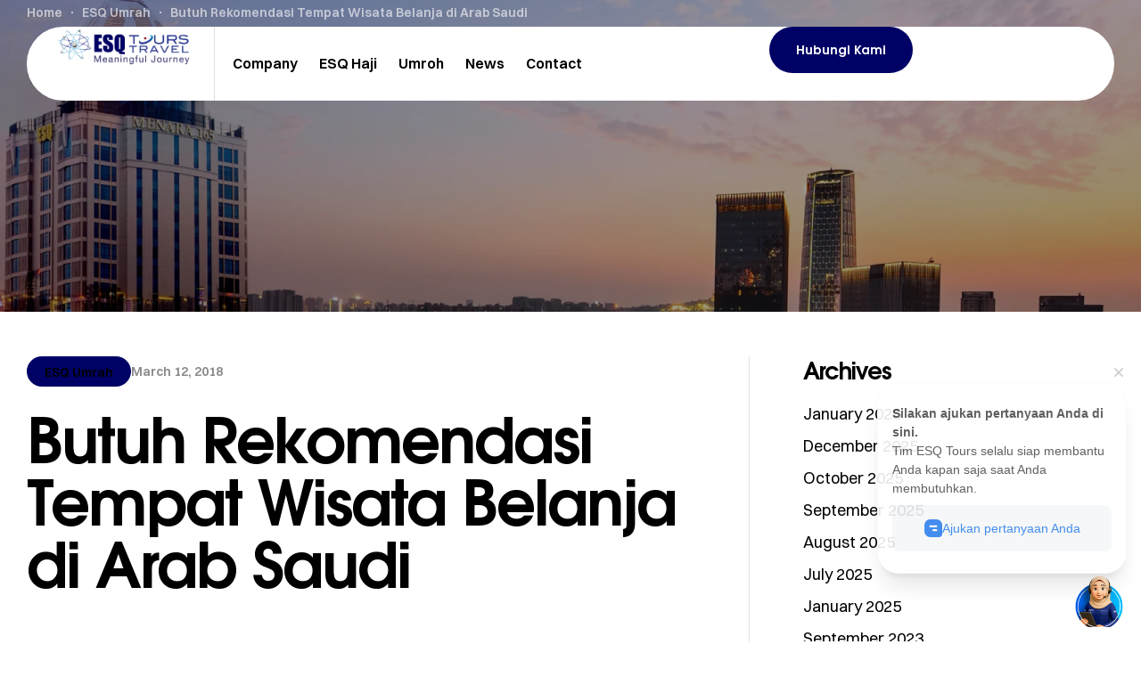

--- FILE ---
content_type: text/html; charset=UTF-8
request_url: https://esqtours.com/butuh-rekomendasi-tempat-wisata-belanja-di-arab-saudi/
body_size: 30598
content:
<!doctype html>
<html lang="en-US">
<head>
	<meta charset="UTF-8">
	<meta name="viewport" content="width=device-width, initial-scale=1.0, maximum-scale=1.0">
	<link rel="profile" href="//gmpg.org/xfn/11">
	<title>Butuh Rekomendasi Tempat Wisata Belanja di Arab Saudi &#8211; ESQ Tours</title>
<meta name='robots' content='noindex, nofollow' />
<link rel="dns-prefetch" href="//fonts.googleapis.com">
<link rel="dns-prefetch" href="//s.w.org">

<link rel="preconnect" href="https://fonts.googleapis.com">
<link rel="preconnect" href="https://fonts.gstatic.com" crossorigin><link rel="pingback" href="https://esqtours.com/xmlrpc.php"><link rel="alternate" type="application/rss+xml" title="ESQ Tours &raquo; Feed" href="https://esqtours.com/feed/" />
<link rel="alternate" type="application/rss+xml" title="ESQ Tours &raquo; Comments Feed" href="https://esqtours.com/comments/feed/" />
<link rel="alternate" type="application/rss+xml" title="ESQ Tours &raquo; Butuh Rekomendasi Tempat Wisata Belanja di Arab Saudi Comments Feed" href="https://esqtours.com/butuh-rekomendasi-tempat-wisata-belanja-di-arab-saudi/feed/" />
<link rel="alternate" title="oEmbed (JSON)" type="application/json+oembed" href="https://esqtours.com/wp-json/oembed/1.0/embed?url=https%3A%2F%2Fesqtours.com%2Fbutuh-rekomendasi-tempat-wisata-belanja-di-arab-saudi%2F" />
<link rel="alternate" title="oEmbed (XML)" type="text/xml+oembed" href="https://esqtours.com/wp-json/oembed/1.0/embed?url=https%3A%2F%2Fesqtours.com%2Fbutuh-rekomendasi-tempat-wisata-belanja-di-arab-saudi%2F&#038;format=xml" />
<style id='wp-img-auto-sizes-contain-inline-css'>
img:is([sizes=auto i],[sizes^="auto," i]){contain-intrinsic-size:3000px 1500px}
/*# sourceURL=wp-img-auto-sizes-contain-inline-css */
</style>
<link rel='stylesheet' id='hfe-widgets-style-css' href='https://esqtours.com/wp-content/plugins/header-footer-elementor/inc/widgets-css/frontend.css?ver=2.5.2' media='all' />
<link rel='stylesheet' id='swiper-css' href='https://esqtours.com/wp-content/plugins/elementor/assets/lib/swiper/v8/css/swiper.min.css?ver=8.4.5' media='all' />
<link rel='stylesheet' id='e-swiper-css' href='https://esqtours.com/wp-content/plugins/elementor/assets/css/conditionals/e-swiper.min.css?ver=3.32.3' media='all' />
<style id='wp-emoji-styles-inline-css'>

	img.wp-smiley, img.emoji {
		display: inline !important;
		border: none !important;
		box-shadow: none !important;
		height: 1em !important;
		width: 1em !important;
		margin: 0 0.07em !important;
		vertical-align: -0.1em !important;
		background: none !important;
		padding: 0 !important;
	}
/*# sourceURL=wp-emoji-styles-inline-css */
</style>
<link rel='stylesheet' id='wp-block-library-css' href='https://esqtours.com/wp-includes/css/dist/block-library/style.min.css?ver=6.9' media='all' />
<style id='wp-block-archives-inline-css'>
.wp-block-archives{box-sizing:border-box}.wp-block-archives-dropdown label{display:block}
/*# sourceURL=https://esqtours.com/wp-includes/blocks/archives/style.min.css */
</style>
<style id='wp-block-categories-inline-css'>
.wp-block-categories{box-sizing:border-box}.wp-block-categories.alignleft{margin-right:2em}.wp-block-categories.alignright{margin-left:2em}.wp-block-categories.wp-block-categories-dropdown.aligncenter{text-align:center}.wp-block-categories .wp-block-categories__label{display:block;width:100%}
/*# sourceURL=https://esqtours.com/wp-includes/blocks/categories/style.min.css */
</style>
<style id='wp-block-heading-inline-css'>
h1:where(.wp-block-heading).has-background,h2:where(.wp-block-heading).has-background,h3:where(.wp-block-heading).has-background,h4:where(.wp-block-heading).has-background,h5:where(.wp-block-heading).has-background,h6:where(.wp-block-heading).has-background{padding:1.25em 2.375em}h1.has-text-align-left[style*=writing-mode]:where([style*=vertical-lr]),h1.has-text-align-right[style*=writing-mode]:where([style*=vertical-rl]),h2.has-text-align-left[style*=writing-mode]:where([style*=vertical-lr]),h2.has-text-align-right[style*=writing-mode]:where([style*=vertical-rl]),h3.has-text-align-left[style*=writing-mode]:where([style*=vertical-lr]),h3.has-text-align-right[style*=writing-mode]:where([style*=vertical-rl]),h4.has-text-align-left[style*=writing-mode]:where([style*=vertical-lr]),h4.has-text-align-right[style*=writing-mode]:where([style*=vertical-rl]),h5.has-text-align-left[style*=writing-mode]:where([style*=vertical-lr]),h5.has-text-align-right[style*=writing-mode]:where([style*=vertical-rl]),h6.has-text-align-left[style*=writing-mode]:where([style*=vertical-lr]),h6.has-text-align-right[style*=writing-mode]:where([style*=vertical-rl]){rotate:180deg}
/*# sourceURL=https://esqtours.com/wp-includes/blocks/heading/style.min.css */
</style>
<style id='wp-block-group-inline-css'>
.wp-block-group{box-sizing:border-box}:where(.wp-block-group.wp-block-group-is-layout-constrained){position:relative}
/*# sourceURL=https://esqtours.com/wp-includes/blocks/group/style.min.css */
</style>
<style id='wp-block-group-theme-inline-css'>
:where(.wp-block-group.has-background){padding:1.25em 2.375em}
/*# sourceURL=https://esqtours.com/wp-includes/blocks/group/theme.min.css */
</style>
<style id='global-styles-inline-css'>
:root{--wp--preset--aspect-ratio--square: 1;--wp--preset--aspect-ratio--4-3: 4/3;--wp--preset--aspect-ratio--3-4: 3/4;--wp--preset--aspect-ratio--3-2: 3/2;--wp--preset--aspect-ratio--2-3: 2/3;--wp--preset--aspect-ratio--16-9: 16/9;--wp--preset--aspect-ratio--9-16: 9/16;--wp--preset--color--black: #000000;--wp--preset--color--cyan-bluish-gray: #abb8c3;--wp--preset--color--white: #ffffff;--wp--preset--color--pale-pink: #f78da7;--wp--preset--color--vivid-red: #cf2e2e;--wp--preset--color--luminous-vivid-orange: #ff6900;--wp--preset--color--luminous-vivid-amber: #fcb900;--wp--preset--color--light-green-cyan: #7bdcb5;--wp--preset--color--vivid-green-cyan: #00d084;--wp--preset--color--pale-cyan-blue: #8ed1fc;--wp--preset--color--vivid-cyan-blue: #0693e3;--wp--preset--color--vivid-purple: #9b51e0;--wp--preset--gradient--vivid-cyan-blue-to-vivid-purple: linear-gradient(135deg,rgb(6,147,227) 0%,rgb(155,81,224) 100%);--wp--preset--gradient--light-green-cyan-to-vivid-green-cyan: linear-gradient(135deg,rgb(122,220,180) 0%,rgb(0,208,130) 100%);--wp--preset--gradient--luminous-vivid-amber-to-luminous-vivid-orange: linear-gradient(135deg,rgb(252,185,0) 0%,rgb(255,105,0) 100%);--wp--preset--gradient--luminous-vivid-orange-to-vivid-red: linear-gradient(135deg,rgb(255,105,0) 0%,rgb(207,46,46) 100%);--wp--preset--gradient--very-light-gray-to-cyan-bluish-gray: linear-gradient(135deg,rgb(238,238,238) 0%,rgb(169,184,195) 100%);--wp--preset--gradient--cool-to-warm-spectrum: linear-gradient(135deg,rgb(74,234,220) 0%,rgb(151,120,209) 20%,rgb(207,42,186) 40%,rgb(238,44,130) 60%,rgb(251,105,98) 80%,rgb(254,248,76) 100%);--wp--preset--gradient--blush-light-purple: linear-gradient(135deg,rgb(255,206,236) 0%,rgb(152,150,240) 100%);--wp--preset--gradient--blush-bordeaux: linear-gradient(135deg,rgb(254,205,165) 0%,rgb(254,45,45) 50%,rgb(107,0,62) 100%);--wp--preset--gradient--luminous-dusk: linear-gradient(135deg,rgb(255,203,112) 0%,rgb(199,81,192) 50%,rgb(65,88,208) 100%);--wp--preset--gradient--pale-ocean: linear-gradient(135deg,rgb(255,245,203) 0%,rgb(182,227,212) 50%,rgb(51,167,181) 100%);--wp--preset--gradient--electric-grass: linear-gradient(135deg,rgb(202,248,128) 0%,rgb(113,206,126) 100%);--wp--preset--gradient--midnight: linear-gradient(135deg,rgb(2,3,129) 0%,rgb(40,116,252) 100%);--wp--preset--font-size--small: 13px;--wp--preset--font-size--medium: 20px;--wp--preset--font-size--large: 36px;--wp--preset--font-size--x-large: 42px;--wp--preset--spacing--20: 0.44rem;--wp--preset--spacing--30: 0.67rem;--wp--preset--spacing--40: 1rem;--wp--preset--spacing--50: 1.5rem;--wp--preset--spacing--60: 2.25rem;--wp--preset--spacing--70: 3.38rem;--wp--preset--spacing--80: 5.06rem;--wp--preset--shadow--natural: 6px 6px 9px rgba(0, 0, 0, 0.2);--wp--preset--shadow--deep: 12px 12px 50px rgba(0, 0, 0, 0.4);--wp--preset--shadow--sharp: 6px 6px 0px rgba(0, 0, 0, 0.2);--wp--preset--shadow--outlined: 6px 6px 0px -3px rgb(255, 255, 255), 6px 6px rgb(0, 0, 0);--wp--preset--shadow--crisp: 6px 6px 0px rgb(0, 0, 0);}:where(.is-layout-flex){gap: 0.5em;}:where(.is-layout-grid){gap: 0.5em;}body .is-layout-flex{display: flex;}.is-layout-flex{flex-wrap: wrap;align-items: center;}.is-layout-flex > :is(*, div){margin: 0;}body .is-layout-grid{display: grid;}.is-layout-grid > :is(*, div){margin: 0;}:where(.wp-block-columns.is-layout-flex){gap: 2em;}:where(.wp-block-columns.is-layout-grid){gap: 2em;}:where(.wp-block-post-template.is-layout-flex){gap: 1.25em;}:where(.wp-block-post-template.is-layout-grid){gap: 1.25em;}.has-black-color{color: var(--wp--preset--color--black) !important;}.has-cyan-bluish-gray-color{color: var(--wp--preset--color--cyan-bluish-gray) !important;}.has-white-color{color: var(--wp--preset--color--white) !important;}.has-pale-pink-color{color: var(--wp--preset--color--pale-pink) !important;}.has-vivid-red-color{color: var(--wp--preset--color--vivid-red) !important;}.has-luminous-vivid-orange-color{color: var(--wp--preset--color--luminous-vivid-orange) !important;}.has-luminous-vivid-amber-color{color: var(--wp--preset--color--luminous-vivid-amber) !important;}.has-light-green-cyan-color{color: var(--wp--preset--color--light-green-cyan) !important;}.has-vivid-green-cyan-color{color: var(--wp--preset--color--vivid-green-cyan) !important;}.has-pale-cyan-blue-color{color: var(--wp--preset--color--pale-cyan-blue) !important;}.has-vivid-cyan-blue-color{color: var(--wp--preset--color--vivid-cyan-blue) !important;}.has-vivid-purple-color{color: var(--wp--preset--color--vivid-purple) !important;}.has-black-background-color{background-color: var(--wp--preset--color--black) !important;}.has-cyan-bluish-gray-background-color{background-color: var(--wp--preset--color--cyan-bluish-gray) !important;}.has-white-background-color{background-color: var(--wp--preset--color--white) !important;}.has-pale-pink-background-color{background-color: var(--wp--preset--color--pale-pink) !important;}.has-vivid-red-background-color{background-color: var(--wp--preset--color--vivid-red) !important;}.has-luminous-vivid-orange-background-color{background-color: var(--wp--preset--color--luminous-vivid-orange) !important;}.has-luminous-vivid-amber-background-color{background-color: var(--wp--preset--color--luminous-vivid-amber) !important;}.has-light-green-cyan-background-color{background-color: var(--wp--preset--color--light-green-cyan) !important;}.has-vivid-green-cyan-background-color{background-color: var(--wp--preset--color--vivid-green-cyan) !important;}.has-pale-cyan-blue-background-color{background-color: var(--wp--preset--color--pale-cyan-blue) !important;}.has-vivid-cyan-blue-background-color{background-color: var(--wp--preset--color--vivid-cyan-blue) !important;}.has-vivid-purple-background-color{background-color: var(--wp--preset--color--vivid-purple) !important;}.has-black-border-color{border-color: var(--wp--preset--color--black) !important;}.has-cyan-bluish-gray-border-color{border-color: var(--wp--preset--color--cyan-bluish-gray) !important;}.has-white-border-color{border-color: var(--wp--preset--color--white) !important;}.has-pale-pink-border-color{border-color: var(--wp--preset--color--pale-pink) !important;}.has-vivid-red-border-color{border-color: var(--wp--preset--color--vivid-red) !important;}.has-luminous-vivid-orange-border-color{border-color: var(--wp--preset--color--luminous-vivid-orange) !important;}.has-luminous-vivid-amber-border-color{border-color: var(--wp--preset--color--luminous-vivid-amber) !important;}.has-light-green-cyan-border-color{border-color: var(--wp--preset--color--light-green-cyan) !important;}.has-vivid-green-cyan-border-color{border-color: var(--wp--preset--color--vivid-green-cyan) !important;}.has-pale-cyan-blue-border-color{border-color: var(--wp--preset--color--pale-cyan-blue) !important;}.has-vivid-cyan-blue-border-color{border-color: var(--wp--preset--color--vivid-cyan-blue) !important;}.has-vivid-purple-border-color{border-color: var(--wp--preset--color--vivid-purple) !important;}.has-vivid-cyan-blue-to-vivid-purple-gradient-background{background: var(--wp--preset--gradient--vivid-cyan-blue-to-vivid-purple) !important;}.has-light-green-cyan-to-vivid-green-cyan-gradient-background{background: var(--wp--preset--gradient--light-green-cyan-to-vivid-green-cyan) !important;}.has-luminous-vivid-amber-to-luminous-vivid-orange-gradient-background{background: var(--wp--preset--gradient--luminous-vivid-amber-to-luminous-vivid-orange) !important;}.has-luminous-vivid-orange-to-vivid-red-gradient-background{background: var(--wp--preset--gradient--luminous-vivid-orange-to-vivid-red) !important;}.has-very-light-gray-to-cyan-bluish-gray-gradient-background{background: var(--wp--preset--gradient--very-light-gray-to-cyan-bluish-gray) !important;}.has-cool-to-warm-spectrum-gradient-background{background: var(--wp--preset--gradient--cool-to-warm-spectrum) !important;}.has-blush-light-purple-gradient-background{background: var(--wp--preset--gradient--blush-light-purple) !important;}.has-blush-bordeaux-gradient-background{background: var(--wp--preset--gradient--blush-bordeaux) !important;}.has-luminous-dusk-gradient-background{background: var(--wp--preset--gradient--luminous-dusk) !important;}.has-pale-ocean-gradient-background{background: var(--wp--preset--gradient--pale-ocean) !important;}.has-electric-grass-gradient-background{background: var(--wp--preset--gradient--electric-grass) !important;}.has-midnight-gradient-background{background: var(--wp--preset--gradient--midnight) !important;}.has-small-font-size{font-size: var(--wp--preset--font-size--small) !important;}.has-medium-font-size{font-size: var(--wp--preset--font-size--medium) !important;}.has-large-font-size{font-size: var(--wp--preset--font-size--large) !important;}.has-x-large-font-size{font-size: var(--wp--preset--font-size--x-large) !important;}
/*# sourceURL=global-styles-inline-css */
</style>

<style id='classic-theme-styles-inline-css'>
/*! This file is auto-generated */
.wp-block-button__link{color:#fff;background-color:#32373c;border-radius:9999px;box-shadow:none;text-decoration:none;padding:calc(.667em + 2px) calc(1.333em + 2px);font-size:1.125em}.wp-block-file__button{background:#32373c;color:#fff;text-decoration:none}
/*# sourceURL=/wp-includes/css/classic-themes.min.css */
</style>
<link rel='stylesheet' id='spaciaz-gutenberg-blocks-css' href='https://esqtours.com/wp-content/themes/spaciaz/assets/css/base/gutenberg-blocks.css?ver=1.0.0' media='all' />
<link rel='stylesheet' id='contact-form-7-css' href='https://esqtours.com/wp-content/plugins/contact-form-7/includes/css/styles.css?ver=6.1.2' media='all' />
<link rel='stylesheet' id='sr7css-css' href='//esqtours.com/wp-content/plugins/revslider/public/css/sr7.css?ver=6.7.34' media='all' />
<link rel='stylesheet' id='formychat-frontend-css' href='https://esqtours.com/wp-content/plugins/social-contact-form/public/css/frontend.min.css?ver=2.10.8' media='all' />
<style id='formychat-frontend-inline-css'>
@font-face {
						font-family: 'sans-serif';
						src: url('https://esqtours.com/wp-content/plugins/social-contact-form/public/fonts/sans-serif.ttf') format('truetype');
					}@font-face {
						font-family: 'Arial';
						src: url('https://esqtours.com/wp-content/plugins/social-contact-form/public/fonts/Arial.ttf') format('truetype');
					}@font-face {
						font-family: 'Arial Black';
						src: url('https://esqtours.com/wp-content/plugins/social-contact-form/public/fonts/Arial+Black.ttf') format('truetype');
					}@font-face {
						font-family: 'Comic Sans';
						src: url('https://esqtours.com/wp-content/plugins/social-contact-form/public/fonts/Comic+Sans.ttf') format('truetype');
					}@font-face {
						font-family: 'Courier New';
						src: url('https://esqtours.com/wp-content/plugins/social-contact-form/public/fonts/Courier+New.ttf') format('truetype');
					}@font-face {
						font-family: 'Georgia';
						src: url('https://esqtours.com/wp-content/plugins/social-contact-form/public/fonts/Georgia.ttf') format('truetype');
					}@font-face {
						font-family: 'Lucida Console';
						src: url('https://esqtours.com/wp-content/plugins/social-contact-form/public/fonts/Lucida+Console.ttf') format('truetype');
					}@font-face {
						font-family: 'Lucida Sans';
						src: url('https://esqtours.com/wp-content/plugins/social-contact-form/public/fonts/Lucida+Sans.ttf') format('truetype');
					}@font-face {
						font-family: 'Tahoma';
						src: url('https://esqtours.com/wp-content/plugins/social-contact-form/public/fonts/Tahoma.ttf') format('truetype');
					}@font-face {
						font-family: 'Times New Roman';
						src: url('https://esqtours.com/wp-content/plugins/social-contact-form/public/fonts/Times+New+Roman.ttf') format('truetype');
					}@font-face {
						font-family: 'Trebuchet';
						src: url('https://esqtours.com/wp-content/plugins/social-contact-form/public/fonts/Trebuchet.ttf') format('truetype');
					}@font-face {
						font-family: 'Verdana';
						src: url('https://esqtours.com/wp-content/plugins/social-contact-form/public/fonts/Verdana.ttf') format('truetype');
					}@font-face {
						font-family: 'Ubuntu';
						src: url('https://esqtours.com/wp-content/plugins/social-contact-form/public/fonts/Ubuntu.ttf') format('truetype');
					}@font-face {
						font-family: 'Roboto';
						src: url('https://esqtours.com/wp-content/plugins/social-contact-form/public/fonts/Roboto.ttf') format('truetype');
					}@font-face {
						font-family: 'Roboto Condensed';
						src: url('https://esqtours.com/wp-content/plugins/social-contact-form/public/fonts/Roboto+Condensed.ttf') format('truetype');
					}@font-face {
						font-family: 'Open Sans';
						src: url('https://esqtours.com/wp-content/plugins/social-contact-form/public/fonts/Open+Sans.ttf') format('truetype');
					}@font-face {
						font-family: 'Lato';
						src: url('https://esqtours.com/wp-content/plugins/social-contact-form/public/fonts/Lato.ttf') format('truetype');
					}@font-face {
						font-family: 'Montserrat';
						src: url('https://esqtours.com/wp-content/plugins/social-contact-form/public/fonts/Montserrat.ttf') format('truetype');
					}@font-face {
						font-family: 'Raleway';
						src: url('https://esqtours.com/wp-content/plugins/social-contact-form/public/fonts/Raleway.ttf') format('truetype');
					}@font-face {
						font-family: 'PT Sans';
						src: url('https://esqtours.com/wp-content/plugins/social-contact-form/public/fonts/PT+Sans.ttf') format('truetype');
					}@font-face {
						font-family: 'Roboto Slab';
						src: url('https://esqtours.com/wp-content/plugins/social-contact-form/public/fonts/Roboto+Slab.ttf') format('truetype');
					}@font-face {
						font-family: 'Merriweather';
						src: url('https://esqtours.com/wp-content/plugins/social-contact-form/public/fonts/Merriweather.ttf') format('truetype');
					}@font-face {
						font-family: 'Playfair Display';
						src: url('https://esqtours.com/wp-content/plugins/social-contact-form/public/fonts/Playfair+Display.ttf') format('truetype');
					}@font-face {
						font-family: 'Source Sans Pro';
						src: url('https://esqtours.com/wp-content/plugins/social-contact-form/public/fonts/Source+Sans+Pro.ttf') format('truetype');
					}@font-face {
						font-family: 'Noto Sans';
						src: url('https://esqtours.com/wp-content/plugins/social-contact-form/public/fonts/Noto+Sans.ttf') format('truetype');
					}@font-face {
						font-family: 'Noto Serif';
						src: url('https://esqtours.com/wp-content/plugins/social-contact-form/public/fonts/Noto+Serif.ttf') format('truetype');
					}@font-face {
						font-family: 'Roboto Mono';
						src: url('https://esqtours.com/wp-content/plugins/social-contact-form/public/fonts/Roboto+Mono.ttf') format('truetype');
					}@font-face {
						font-family: 'Nunito';
						src: url('https://esqtours.com/wp-content/plugins/social-contact-form/public/fonts/Nunito.ttf') format('truetype');
					}@font-face {
						font-family: 'Poppins';
						src: url('https://esqtours.com/wp-content/plugins/social-contact-form/public/fonts/Poppins.ttf') format('truetype');
					}@font-face {
						font-family: 'Rubik';
						src: url('https://esqtours.com/wp-content/plugins/social-contact-form/public/fonts/Rubik.ttf') format('truetype');
					}
/*# sourceURL=formychat-frontend-inline-css */
</style>
<link rel='stylesheet' id='hfe-style-css' href='https://esqtours.com/wp-content/plugins/header-footer-elementor/assets/css/header-footer-elementor.css?ver=2.5.2' media='all' />
<link rel='stylesheet' id='elementor-frontend-css' href='https://esqtours.com/wp-content/uploads/elementor/css/custom-frontend.min.css?ver=1766060465' media='all' />
<link rel='stylesheet' id='elementor-post-9-css' href='https://esqtours.com/wp-content/uploads/elementor/css/post-9.css?ver=1766060462' media='all' />
<link rel='stylesheet' id='elementor-post-64-css' href='https://esqtours.com/wp-content/uploads/elementor/css/post-64.css?ver=1766060465' media='all' />
<link rel='stylesheet' id='elementor-post-264-css' href='https://esqtours.com/wp-content/uploads/elementor/css/post-264.css?ver=1767581594' media='all' />
<link rel='stylesheet' id='spaciaz-style-css' href='https://esqtours.com/wp-content/themes/spaciaz/style.css?ver=1.0.0' media='all' />
<style id='spaciaz-style-inline-css'>
body{--primary:#000165;--primary_hover:#2148FF;--text:#4B4B4B;--text_light:#8A8A8A;--accent:#000000;--border:#E0E0E0;--background:#FFFFFF;--background_light:#F6F3EC;}
/*# sourceURL=spaciaz-style-inline-css */
</style>
<link rel='stylesheet' id='elementor-post-2399-css' href='https://esqtours.com/wp-content/uploads/elementor/css/post-2399.css?ver=1766060465' media='all' />
<link rel='stylesheet' id='spaciaz-elementor-css' href='https://esqtours.com/wp-content/themes/spaciaz/assets/css/base/elementor.css?ver=1.0.0' media='all' />
<link rel='stylesheet' id='hfe-elementor-icons-css' href='https://esqtours.com/wp-content/plugins/elementor/assets/lib/eicons/css/elementor-icons.min.css?ver=5.34.0' media='all' />
<link rel='stylesheet' id='hfe-icons-list-css' href='https://esqtours.com/wp-content/plugins/elementor/assets/css/widget-icon-list.min.css?ver=3.24.3' media='all' />
<link rel='stylesheet' id='hfe-social-icons-css' href='https://esqtours.com/wp-content/plugins/elementor/assets/css/widget-social-icons.min.css?ver=3.24.0' media='all' />
<link rel='stylesheet' id='hfe-social-share-icons-brands-css' href='https://esqtours.com/wp-content/plugins/elementor/assets/lib/font-awesome/css/brands.css?ver=5.15.3' media='all' />
<link rel='stylesheet' id='hfe-social-share-icons-fontawesome-css' href='https://esqtours.com/wp-content/plugins/elementor/assets/lib/font-awesome/css/fontawesome.css?ver=5.15.3' media='all' />
<link rel='stylesheet' id='hfe-nav-menu-icons-css' href='https://esqtours.com/wp-content/plugins/elementor/assets/lib/font-awesome/css/solid.css?ver=5.15.3' media='all' />
<link rel='stylesheet' id='hfe-widget-blockquote-css' href='https://esqtours.com/wp-content/plugins/elementor-pro/assets/css/widget-blockquote.min.css?ver=3.25.0' media='all' />
<link rel='stylesheet' id='hfe-mega-menu-css' href='https://esqtours.com/wp-content/plugins/elementor-pro/assets/css/widget-mega-menu.min.css?ver=3.26.2' media='all' />
<link rel='stylesheet' id='hfe-nav-menu-widget-css' href='https://esqtours.com/wp-content/plugins/elementor-pro/assets/css/widget-nav-menu.min.css?ver=3.26.0' media='all' />
<link rel='stylesheet' id='spaciaz-child-style-css' href='https://esqtours.com/wp-content/themes/spaciaz-child/style.css?ver=1.0.0' media='all' />
<script src="https://esqtours.com/wp-includes/js/jquery/jquery.min.js?ver=3.7.1" id="jquery-core-js"></script>
<script src="https://esqtours.com/wp-includes/js/jquery/jquery-migrate.min.js?ver=3.4.1" id="jquery-migrate-js"></script>
<script id="jquery-js-before">
// FormyChat GTM Helper Functions
        window.formychatGTMHelpers = {
            // Track custom form field interactions
            trackFieldInteraction: function(fieldName, fieldValue, widgetId, formType, formId) {
                if (window.formychatGTM) {
                    window.formychatGTM.pushEvent('field_interaction', {
                        field_name: fieldName,
                        field_value_length: fieldValue ? fieldValue.length : 0,
                        widget_id: widgetId,
                        form_type: formType,
                        form_id: formId,
                        page_url: window.location.href
                    });
                }
            },

            // Track form validation events
            trackFormValidation: function(isValid, errors, widgetId, formType, formId) {
                if (window.formychatGTM) {
                    window.formychatGTM.pushEvent('form_validation', {
                        is_valid: isValid,
                        error_count: errors ? errors.length : 0,
                        widget_id: widgetId,
                        form_type: formType,
                        form_id: formId,
                        page_url: window.location.href
                    });
                }
            },

            // Track widget configuration
            trackWidgetConfig: function(widgetConfig) {
                if (window.formychatGTM) {
                    window.formychatGTM.pushEvent('widget_config', {
                        widget_id: widgetConfig.id,
                        widget_type: widgetConfig.type,
                        has_whatsapp: !!widgetConfig.whatsapp,
                        has_form: !!widgetConfig.form,
                        page_url: window.location.href
                    });
                }
            },

            // Track user engagement
            trackUserEngagement: function(engagementType, widgetId, additionalData) {
                if (window.formychatGTM) {
                    var data = {
                        engagement_type: engagementType,
                        widget_id: widgetId,
                        page_url: window.location.href,
                        timestamp: new Date().toISOString()
                    };
                    
                    if (additionalData) {
                        Object.assign(data, additionalData);
                    }
                    
                    window.formychatGTM.pushEvent('user_engagement', data);
                }
            }
        };
        
//# sourceURL=jquery-js-before
</script>
<script id="jquery-js-after">
!function($){'use strict';$(document).ready(function(){var bar=$('.hfe-reading-progress-bar');if(!bar.length)return;$(window).on('scroll',function(){var s=$(window).scrollTop(),d=$(document).height()-$(window).height(),p=d? s/d*100:0;bar.css('width',p+'%')});});}(jQuery);
//# sourceURL=jquery-js-after
</script>
<script src="//esqtours.com/wp-content/plugins/revslider/public/js/libs/tptools.js?ver=6.7.34" id="tp-tools-js" async data-wp-strategy="async"></script>
<script src="//esqtours.com/wp-content/plugins/revslider/public/js/sr7.js?ver=6.7.34" id="sr7-js" async data-wp-strategy="async"></script>
<link rel="https://api.w.org/" href="https://esqtours.com/wp-json/" /><link rel="alternate" title="JSON" type="application/json" href="https://esqtours.com/wp-json/wp/v2/posts/14665" /><link rel="EditURI" type="application/rsd+xml" title="RSD" href="https://esqtours.com/xmlrpc.php?rsd" />
<meta name="generator" content="WordPress 6.9" />
<link rel="canonical" href="https://esqtours.com/butuh-rekomendasi-tempat-wisata-belanja-di-arab-saudi/" />
<link rel='shortlink' href='https://esqtours.com/?p=14665' />
<!-- Google tag (gtag.js) -->
<script async src="https://www.googletagmanager.com/gtag/js?id=G-GCRMMFQWF1"></script>
<script>
  window.dataLayer = window.dataLayer || [];
  function gtag(){dataLayer.push(arguments);}
  gtag('js', new Date());

  gtag('config', 'G-GCRMMFQWF1');
</script>

<!-- Google Tag Manager -->
<script>(function(w,d,s,l,i){w[l]=w[l]||[];w[l].push({'gtm.start':
new Date().getTime(),event:'gtm.js'});var f=d.getElementsByTagName(s)[0],
j=d.createElement(s),dl=l!='dataLayer'?'&l='+l:'';j.async=true;j.src=
'https://www.googletagmanager.com/gtm.js?id='+i+dl;f.parentNode.insertBefore(j,f);
})(window,document,'script','dataLayer','GTM-PW5R62N8');</script>
<!-- End Google Tag Manager -->

<!-- Google tag (gtag.js) -->
<script async src="https://www.googletagmanager.com/gtag/js?id=AW-816953399"></script>
<script>
  window.dataLayer = window.dataLayer || [];
  function gtag(){dataLayer.push(arguments);}
  gtag('js', new Date());

  gtag('config', 'AW-816953399');
</script>        <script>
        // Initialize dataLayer if it doesn't exist
        window.dataLayer = window.dataLayer || [];
        
        // FormyChat GTM Integration
        window.formychatGTM = {
            // Push event to dataLayer
            pushEvent: function(eventName, eventData) {
                if (window.dataLayer) {
                    return window.dataLayer.push({
                        'event': 'formychat_' + eventName,
                        'formychat_event': eventName,
                        'formychat_data': eventData,
                        'timestamp': new Date().toISOString()
                    });
                }
            },
        };
        </script>
        <meta name="generator" content="Elementor 3.32.3; features: e_font_icon_svg, additional_custom_breakpoints; settings: css_print_method-external, google_font-enabled, font_display-swap">
			<style>
				.e-con.e-parent:nth-of-type(n+4):not(.e-lazyloaded):not(.e-no-lazyload),
				.e-con.e-parent:nth-of-type(n+4):not(.e-lazyloaded):not(.e-no-lazyload) * {
					background-image: none !important;
				}
				@media screen and (max-height: 1024px) {
					.e-con.e-parent:nth-of-type(n+3):not(.e-lazyloaded):not(.e-no-lazyload),
					.e-con.e-parent:nth-of-type(n+3):not(.e-lazyloaded):not(.e-no-lazyload) * {
						background-image: none !important;
					}
				}
				@media screen and (max-height: 640px) {
					.e-con.e-parent:nth-of-type(n+2):not(.e-lazyloaded):not(.e-no-lazyload),
					.e-con.e-parent:nth-of-type(n+2):not(.e-lazyloaded):not(.e-no-lazyload) * {
						background-image: none !important;
					}
				}
			</style>
			<link rel="preconnect" href="https://fonts.googleapis.com">
<link rel="preconnect" href="https://fonts.gstatic.com/" crossorigin>
<meta name="generator" content="Powered by Slider Revolution 6.7.34 - responsive, Mobile-Friendly Slider Plugin for WordPress with comfortable drag and drop interface." />
<link rel="icon" href="https://esqtours.com/wp-content/uploads/2025/03/cropped-ESQ-TOURS-Portrait-BLUE-32x32.png" sizes="32x32" />
<link rel="icon" href="https://esqtours.com/wp-content/uploads/2025/03/cropped-ESQ-TOURS-Portrait-BLUE-192x192.png" sizes="192x192" />
<link rel="apple-touch-icon" href="https://esqtours.com/wp-content/uploads/2025/03/cropped-ESQ-TOURS-Portrait-BLUE-180x180.png" />
<meta name="msapplication-TileImage" content="https://esqtours.com/wp-content/uploads/2025/03/cropped-ESQ-TOURS-Portrait-BLUE-270x270.png" />
<script>
	window._tpt			??= {};
	window.SR7			??= {};
	_tpt.R				??= {};
	_tpt.R.fonts		??= {};
	_tpt.R.fonts.customFonts??= {};
	SR7.devMode			=  false;
	SR7.F 				??= {};
	SR7.G				??= {};
	SR7.LIB				??= {};
	SR7.E				??= {};
	SR7.E.gAddons		??= {};
	SR7.E.php 			??= {};
	SR7.E.nonce			= '455427d8b0';
	SR7.E.ajaxurl		= 'https://esqtours.com/wp-admin/admin-ajax.php';
	SR7.E.resturl		= 'https://esqtours.com/wp-json/';
	SR7.E.slug_path		= 'revslider/revslider.php';
	SR7.E.slug			= 'revslider';
	SR7.E.plugin_url	= 'https://esqtours.com/wp-content/plugins/revslider/';
	SR7.E.wp_plugin_url = 'https://esqtours.com/wp-content/plugins/';
	SR7.E.revision		= '6.7.34';
	SR7.E.fontBaseUrl	= '';
	SR7.G.breakPoints 	= [1240,1024,778,480];
	SR7.E.modules 		= ['module','page','slide','layer','draw','animate','srtools','canvas','defaults','carousel','navigation','media','modifiers','migration'];
	SR7.E.libs 			= ['WEBGL'];
	SR7.E.css 			= ['csslp','cssbtns','cssfilters','cssnav','cssmedia'];
	SR7.E.resources		= {};
	SR7.E.ytnc			= false;
	SR7.JSON			??= {};
/*! Slider Revolution 7.0 - Page Processor */
!function(){"use strict";window.SR7??={},window._tpt??={},SR7.version="Slider Revolution 6.7.16",_tpt.getMobileZoom=()=>_tpt.is_mobile?document.documentElement.clientWidth/window.innerWidth:1,_tpt.getWinDim=function(t){_tpt.screenHeightWithUrlBar??=window.innerHeight;let e=SR7.F?.modal?.visible&&SR7.M[SR7.F.module.getIdByAlias(SR7.F.modal.requested)];_tpt.scrollBar=window.innerWidth!==document.documentElement.clientWidth||e&&window.innerWidth!==e.c.module.clientWidth,_tpt.winW=_tpt.getMobileZoom()*window.innerWidth-(_tpt.scrollBar||"prepare"==t?_tpt.scrollBarW??_tpt.mesureScrollBar():0),_tpt.winH=_tpt.getMobileZoom()*window.innerHeight,_tpt.winWAll=document.documentElement.clientWidth},_tpt.getResponsiveLevel=function(t,e){SR7.M[e];return _tpt.closestGE(t,_tpt.winWAll)},_tpt.mesureScrollBar=function(){let t=document.createElement("div");return t.className="RSscrollbar-measure",t.style.width="100px",t.style.height="100px",t.style.overflow="scroll",t.style.position="absolute",t.style.top="-9999px",document.body.appendChild(t),_tpt.scrollBarW=t.offsetWidth-t.clientWidth,document.body.removeChild(t),_tpt.scrollBarW},_tpt.loadCSS=async function(t,e,s){return s?_tpt.R.fonts.required[e].status=1:(_tpt.R[e]??={},_tpt.R[e].status=1),new Promise(((i,n)=>{if(_tpt.isStylesheetLoaded(t))s?_tpt.R.fonts.required[e].status=2:_tpt.R[e].status=2,i();else{const o=document.createElement("link");o.rel="stylesheet";let l="text",r="css";o["type"]=l+"/"+r,o.href=t,o.onload=()=>{s?_tpt.R.fonts.required[e].status=2:_tpt.R[e].status=2,i()},o.onerror=()=>{s?_tpt.R.fonts.required[e].status=3:_tpt.R[e].status=3,n(new Error(`Failed to load CSS: ${t}`))},document.head.appendChild(o)}}))},_tpt.addContainer=function(t){const{tag:e="div",id:s,class:i,datas:n,textContent:o,iHTML:l}=t,r=document.createElement(e);if(s&&""!==s&&(r.id=s),i&&""!==i&&(r.className=i),n)for(const[t,e]of Object.entries(n))"style"==t?r.style.cssText=e:r.setAttribute(`data-${t}`,e);return o&&(r.textContent=o),l&&(r.innerHTML=l),r},_tpt.collector=function(){return{fragment:new DocumentFragment,add(t){var e=_tpt.addContainer(t);return this.fragment.appendChild(e),e},append(t){t.appendChild(this.fragment)}}},_tpt.isStylesheetLoaded=function(t){let e=t.split("?")[0];return Array.from(document.querySelectorAll('link[rel="stylesheet"], link[rel="preload"]')).some((t=>t.href.split("?")[0]===e))},_tpt.preloader={requests:new Map,preloaderTemplates:new Map,show:function(t,e){if(!e||!t)return;const{type:s,color:i}=e;if(s<0||"off"==s)return;const n=`preloader_${s}`;let o=this.preloaderTemplates.get(n);o||(o=this.build(s,i),this.preloaderTemplates.set(n,o)),this.requests.has(t)||this.requests.set(t,{count:0});const l=this.requests.get(t);clearTimeout(l.timer),l.count++,1===l.count&&(l.timer=setTimeout((()=>{l.preloaderClone=o.cloneNode(!0),l.anim&&l.anim.kill(),void 0!==_tpt.gsap?l.anim=_tpt.gsap.fromTo(l.preloaderClone,1,{opacity:0},{opacity:1}):l.preloaderClone.classList.add("sr7-fade-in"),t.appendChild(l.preloaderClone)}),150))},hide:function(t){if(!this.requests.has(t))return;const e=this.requests.get(t);e.count--,e.count<0&&(e.count=0),e.anim&&e.anim.kill(),0===e.count&&(clearTimeout(e.timer),e.preloaderClone&&(e.preloaderClone.classList.remove("sr7-fade-in"),e.anim=_tpt.gsap.to(e.preloaderClone,.3,{opacity:0,onComplete:function(){e.preloaderClone.remove()}})))},state:function(t){if(!this.requests.has(t))return!1;return this.requests.get(t).count>0},build:(t,e="#ffffff",s="")=>{if(t<0||"off"===t)return null;const i=parseInt(t);if(t="prlt"+i,isNaN(i))return null;if(_tpt.loadCSS(SR7.E.plugin_url+"public/css/preloaders/t"+i+".css","preloader_"+t),isNaN(i)||i<6){const n=`background-color:${e}`,o=1===i||2==i?n:"",l=3===i||4==i?n:"",r=_tpt.collector();["dot1","dot2","bounce1","bounce2","bounce3"].forEach((t=>r.add({tag:"div",class:t,datas:{style:l}})));const d=_tpt.addContainer({tag:"sr7-prl",class:`${t} ${s}`,datas:{style:o}});return r.append(d),d}{let n={};if(7===i){let t;e.startsWith("#")?(t=e.replace("#",""),t=`rgba(${parseInt(t.substring(0,2),16)}, ${parseInt(t.substring(2,4),16)}, ${parseInt(t.substring(4,6),16)}, `):e.startsWith("rgb")&&(t=e.slice(e.indexOf("(")+1,e.lastIndexOf(")")).split(",").map((t=>t.trim())),t=`rgba(${t[0]}, ${t[1]}, ${t[2]}, `),t&&(n.style=`border-top-color: ${t}0.65); border-bottom-color: ${t}0.15); border-left-color: ${t}0.65); border-right-color: ${t}0.15)`)}else 12===i&&(n.style=`background:${e}`);const o=[10,0,4,2,5,9,0,4,4,2][i-6],l=_tpt.collector(),r=l.add({tag:"div",class:"sr7-prl-inner",datas:n});Array.from({length:o}).forEach((()=>r.appendChild(l.add({tag:"span",datas:{style:`background:${e}`}}))));const d=_tpt.addContainer({tag:"sr7-prl",class:`${t} ${s}`});return l.append(d),d}}},SR7.preLoader={show:(t,e)=>{"off"!==(SR7.M[t]?.settings?.pLoader?.type??"off")&&_tpt.preloader.show(e||SR7.M[t].c.module,SR7.M[t]?.settings?.pLoader??{color:"#fff",type:10})},hide:(t,e)=>{"off"!==(SR7.M[t]?.settings?.pLoader?.type??"off")&&_tpt.preloader.hide(e||SR7.M[t].c.module)},state:(t,e)=>_tpt.preloader.state(e||SR7.M[t].c.module)},_tpt.prepareModuleHeight=function(t){window.SR7.M??={},window.SR7.M[t.id]??={},"ignore"==t.googleFont&&(SR7.E.ignoreGoogleFont=!0);let e=window.SR7.M[t.id];if(null==_tpt.scrollBarW&&_tpt.mesureScrollBar(),e.c??={},e.states??={},e.settings??={},e.settings.size??={},t.fixed&&(e.settings.fixed=!0),e.c.module=document.querySelector("sr7-module#"+t.id),e.c.adjuster=e.c.module.getElementsByTagName("sr7-adjuster")[0],e.c.content=e.c.module.getElementsByTagName("sr7-content")[0],"carousel"==t.type&&(e.c.carousel=e.c.content.getElementsByTagName("sr7-carousel")[0]),null==e.c.module||null==e.c.module)return;t.plType&&t.plColor&&(e.settings.pLoader={type:t.plType,color:t.plColor}),void 0===t.plType||"off"===t.plType||SR7.preLoader.state(t.id)&&SR7.preLoader.state(t.id,e.c.module)||SR7.preLoader.show(t.id,e.c.module),_tpt.winW||_tpt.getWinDim("prepare"),_tpt.getWinDim();let s=""+e.c.module.dataset?.modal;"modal"==s||"true"==s||"undefined"!==s&&"false"!==s||(e.settings.size.fullWidth=t.size.fullWidth,e.LEV??=_tpt.getResponsiveLevel(window.SR7.G.breakPoints,t.id),t.vpt=_tpt.fillArray(t.vpt,5),e.settings.vPort=t.vpt[e.LEV],void 0!==t.el&&"720"==t.el[4]&&t.gh[4]!==t.el[4]&&"960"==t.el[3]&&t.gh[3]!==t.el[3]&&"768"==t.el[2]&&t.gh[2]!==t.el[2]&&delete t.el,e.settings.size.height=null==t.el||null==t.el[e.LEV]||0==t.el[e.LEV]||"auto"==t.el[e.LEV]?_tpt.fillArray(t.gh,5,-1):_tpt.fillArray(t.el,5,-1),e.settings.size.width=_tpt.fillArray(t.gw,5,-1),e.settings.size.minHeight=_tpt.fillArray(t.mh??[0],5,-1),e.cacheSize={fullWidth:e.settings.size?.fullWidth,fullHeight:e.settings.size?.fullHeight},void 0!==t.off&&(t.off?.t&&(e.settings.size.m??={})&&(e.settings.size.m.t=t.off.t),t.off?.b&&(e.settings.size.m??={})&&(e.settings.size.m.b=t.off.b),t.off?.l&&(e.settings.size.p??={})&&(e.settings.size.p.l=t.off.l),t.off?.r&&(e.settings.size.p??={})&&(e.settings.size.p.r=t.off.r),e.offsetPrepared=!0),_tpt.updatePMHeight(t.id,t,!0))},_tpt.updatePMHeight=(t,e,s)=>{let i=SR7.M[t];var n=i.settings.size.fullWidth?_tpt.winW:i.c.module.parentNode.offsetWidth;n=0===n||isNaN(n)?_tpt.winW:n;let o=i.settings.size.width[i.LEV]||i.settings.size.width[i.LEV++]||i.settings.size.width[i.LEV--]||n,l=i.settings.size.height[i.LEV]||i.settings.size.height[i.LEV++]||i.settings.size.height[i.LEV--]||0,r=i.settings.size.minHeight[i.LEV]||i.settings.size.minHeight[i.LEV++]||i.settings.size.minHeight[i.LEV--]||0;if(l="auto"==l?0:l,l=parseInt(l),"carousel"!==e.type&&(n-=parseInt(e.onw??0)||0),i.MP=!i.settings.size.fullWidth&&n<o||_tpt.winW<o?Math.min(1,n/o):1,e.size.fullScreen||e.size.fullHeight){let t=parseInt(e.fho)||0,s=(""+e.fho).indexOf("%")>-1;e.newh=_tpt.winH-(s?_tpt.winH*t/100:t)}else e.newh=i.MP*Math.max(l,r);if(e.newh+=(parseInt(e.onh??0)||0)+(parseInt(e.carousel?.pt)||0)+(parseInt(e.carousel?.pb)||0),void 0!==e.slideduration&&(e.newh=Math.max(e.newh,parseInt(e.slideduration)/3)),e.shdw&&_tpt.buildShadow(e.id,e),i.c.adjuster.style.height=e.newh+"px",i.c.module.style.height=e.newh+"px",i.c.content.style.height=e.newh+"px",i.states.heightPrepared=!0,i.dims??={},i.dims.moduleRect=i.c.module.getBoundingClientRect(),i.c.content.style.left="-"+i.dims.moduleRect.left+"px",!i.settings.size.fullWidth)return s&&requestAnimationFrame((()=>{n!==i.c.module.parentNode.offsetWidth&&_tpt.updatePMHeight(e.id,e)})),void _tpt.bgStyle(e.id,e,window.innerWidth==_tpt.winW,!0);_tpt.bgStyle(e.id,e,window.innerWidth==_tpt.winW,!0),requestAnimationFrame((function(){s&&requestAnimationFrame((()=>{n!==i.c.module.parentNode.offsetWidth&&_tpt.updatePMHeight(e.id,e)}))})),i.earlyResizerFunction||(i.earlyResizerFunction=function(){requestAnimationFrame((function(){_tpt.getWinDim(),_tpt.moduleDefaults(e.id,e),_tpt.updateSlideBg(t,!0)}))},window.addEventListener("resize",i.earlyResizerFunction))},_tpt.buildShadow=function(t,e){let s=SR7.M[t];null==s.c.shadow&&(s.c.shadow=document.createElement("sr7-module-shadow"),s.c.shadow.classList.add("sr7-shdw-"+e.shdw),s.c.content.appendChild(s.c.shadow))},_tpt.bgStyle=async(t,e,s,i,n)=>{const o=SR7.M[t];if((e=e??o.settings).fixed&&!o.c.module.classList.contains("sr7-top-fixed")&&(o.c.module.classList.add("sr7-top-fixed"),o.c.module.style.position="fixed",o.c.module.style.width="100%",o.c.module.style.top="0px",o.c.module.style.left="0px",o.c.module.style.pointerEvents="none",o.c.module.style.zIndex=5e3,o.c.content.style.pointerEvents="none"),null==o.c.bgcanvas){let t=document.createElement("sr7-module-bg"),l=!1;if("string"==typeof e?.bg?.color&&e?.bg?.color.includes("{"))if(_tpt.gradient&&_tpt.gsap)e.bg.color=_tpt.gradient.convert(e.bg.color);else try{let t=JSON.parse(e.bg.color);(t?.orig||t?.string)&&(e.bg.color=JSON.parse(e.bg.color))}catch(t){return}let r="string"==typeof e?.bg?.color?e?.bg?.color||"transparent":e?.bg?.color?.string??e?.bg?.color?.orig??e?.bg?.color?.color??"transparent";if(t.style["background"+(String(r).includes("grad")?"":"Color")]=r,("transparent"!==r||n)&&(l=!0),o.offsetPrepared&&(t.style.visibility="hidden"),e?.bg?.image?.src&&(t.style.backgroundImage=`url(${e?.bg?.image.src})`,t.style.backgroundSize=""==(e.bg.image?.size??"")?"cover":e.bg.image.size,t.style.backgroundPosition=e.bg.image.position,t.style.backgroundRepeat=""==e.bg.image.repeat||null==e.bg.image.repeat?"no-repeat":e.bg.image.repeat,l=!0),!l)return;o.c.bgcanvas=t,e.size.fullWidth?t.style.width=_tpt.winW-(s&&_tpt.winH<document.body.offsetHeight?_tpt.scrollBarW:0)+"px":i&&(t.style.width=o.c.module.offsetWidth+"px"),e.sbt?.use?o.c.content.appendChild(o.c.bgcanvas):o.c.module.appendChild(o.c.bgcanvas)}o.c.bgcanvas.style.height=void 0!==e.newh?e.newh+"px":("carousel"==e.type?o.dims.module.h:o.dims.content.h)+"px",o.c.bgcanvas.style.left=!s&&e.sbt?.use||o.c.bgcanvas.closest("SR7-CONTENT")?"0px":"-"+(o?.dims?.moduleRect?.left??0)+"px"},_tpt.updateSlideBg=function(t,e){const s=SR7.M[t];let i=s.settings;s?.c?.bgcanvas&&(i.size.fullWidth?s.c.bgcanvas.style.width=_tpt.winW-(e&&_tpt.winH<document.body.offsetHeight?_tpt.scrollBarW:0)+"px":preparing&&(s.c.bgcanvas.style.width=s.c.module.offsetWidth+"px"))},_tpt.moduleDefaults=(t,e)=>{let s=SR7.M[t];null!=s&&null!=s.c&&null!=s.c.module&&(s.dims??={},s.dims.moduleRect=s.c.module.getBoundingClientRect(),s.c.content.style.left="-"+s.dims.moduleRect.left+"px",s.c.content.style.width=_tpt.winW-_tpt.scrollBarW+"px","carousel"==e.type&&(s.c.module.style.overflow="visible"),_tpt.bgStyle(t,e,window.innerWidth==_tpt.winW))},_tpt.getOffset=t=>{var e=t.getBoundingClientRect(),s=window.pageXOffset||document.documentElement.scrollLeft,i=window.pageYOffset||document.documentElement.scrollTop;return{top:e.top+i,left:e.left+s}},_tpt.fillArray=function(t,e){let s,i;t=Array.isArray(t)?t:[t];let n=Array(e),o=t.length;for(i=0;i<t.length;i++)n[i+(e-o)]=t[i],null==s&&"#"!==t[i]&&(s=t[i]);for(let t=0;t<e;t++)void 0!==n[t]&&"#"!=n[t]||(n[t]=s),s=n[t];return n},_tpt.closestGE=function(t,e){let s=Number.MAX_VALUE,i=-1;for(let n=0;n<t.length;n++)t[n]-1>=e&&t[n]-1-e<s&&(s=t[n]-1-e,i=n);return++i}}();</script>
		<style id="wp-custom-css">
			.scrollup.activate {
  display: none !important;
}

 .formychat-widgets {
        position: fixed; /* Or other appropriate positioning */
        z-index: 9999; /* A high value to ensure it's on top */
    }		</style>
		<link rel='stylesheet' id='widget-spacer-css' href='https://esqtours.com/wp-content/plugins/elementor/assets/css/widget-spacer.min.css?ver=3.32.3' media='all' />
<link rel='stylesheet' id='widget-heading-css' href='https://esqtours.com/wp-content/plugins/elementor/assets/css/widget-heading.min.css?ver=3.32.3' media='all' />
<link rel='stylesheet' id='widget-icon-list-css' href='https://esqtours.com/wp-content/uploads/elementor/css/custom-widget-icon-list.min.css?ver=1766060465' media='all' />
</head>
<body class="wp-singular post-template-default single single-post postid-14665 single-format-standard wp-custom-logo wp-embed-responsive wp-theme-spaciaz wp-child-theme-spaciaz-child ehf-header ehf-footer ehf-template-spaciaz ehf-stylesheet-spaciaz-child chrome theme-spaciaz no-wc-breadcrumb spaciaz-sidebar-right has-post-thumbnail elementor-default elementor-kit-9">
<!-- Google Tag Manager (noscript) -->
<noscript><iframe src="https://www.googletagmanager.com/ns.html?id=GTM-PW5R62N8"
height="0" width="0" style="display:none;visibility:hidden"></iframe></noscript>
<!-- End Google Tag Manager (noscript) -->
<div id="page" class="hfeed site">
			<header id="masthead" itemscope="itemscope" itemtype="https://schema.org/WPHeader">
			<p class="main-title bhf-hidden" itemprop="headline"><a href="https://esqtours.com" title="ESQ Tours" rel="home">ESQ Tours</a></p>
					<div data-elementor-type="wp-post" data-elementor-id="64" class="elementor elementor-64 header-absolute" data-elementor-post-type="elementor-hf">
				<div class="elementor-element elementor-element-572157d e-flex e-con-boxed e-con e-parent" data-id="572157d" data-element_type="container">
					<div class="e-con-inner">
		<div class="elementor-element elementor-element-0c592e6 e-con-full e-flex e-con e-child" data-id="0c592e6" data-element_type="container" data-settings="{&quot;background_background&quot;:&quot;classic&quot;}">
		<div class="elementor-element elementor-element-5ce7fd2 e-con-full elementor-hidden-desktop elementor-hidden-laptop elementor-hidden-tablet_extra e-flex e-con e-child" data-id="5ce7fd2" data-element_type="container">
				<div class="elementor-element elementor-element-9ec369e elementor-widget elementor-widget-spaciaz-menu-canvas" data-id="9ec369e" data-element_type="widget" data-widget_type="spaciaz-menu-canvas.default">
				<div class="elementor-widget-container">
					        <div class="elementor-canvas-menu-wrapper">
            <a href="#" class="menu-mobile-nav-button">
                <div class="spaciaz-icon">
                    <i class="spaciaz-icon- spaciaz-icon-bars"></i>                </div>
            </a>
        </div>
        				</div>
				</div>
				</div>
		<div class="elementor-element elementor-element-6c47215 e-con-full e-flex e-con e-child" data-id="6c47215" data-element_type="container">
				<div class="elementor-element elementor-element-6afc8cc elementor-widget__width-initial elementor-widget elementor-widget-site-logo" data-id="6afc8cc" data-element_type="widget" data-settings="{&quot;align&quot;:&quot;center&quot;,&quot;width&quot;:{&quot;unit&quot;:&quot;%&quot;,&quot;size&quot;:&quot;&quot;,&quot;sizes&quot;:[]},&quot;width_laptop&quot;:{&quot;unit&quot;:&quot;px&quot;,&quot;size&quot;:&quot;&quot;,&quot;sizes&quot;:[]},&quot;width_tablet_extra&quot;:{&quot;unit&quot;:&quot;px&quot;,&quot;size&quot;:&quot;&quot;,&quot;sizes&quot;:[]},&quot;width_tablet&quot;:{&quot;unit&quot;:&quot;%&quot;,&quot;size&quot;:&quot;&quot;,&quot;sizes&quot;:[]},&quot;width_mobile_extra&quot;:{&quot;unit&quot;:&quot;px&quot;,&quot;size&quot;:&quot;&quot;,&quot;sizes&quot;:[]},&quot;width_mobile&quot;:{&quot;unit&quot;:&quot;%&quot;,&quot;size&quot;:&quot;&quot;,&quot;sizes&quot;:[]},&quot;space&quot;:{&quot;unit&quot;:&quot;%&quot;,&quot;size&quot;:&quot;&quot;,&quot;sizes&quot;:[]},&quot;space_laptop&quot;:{&quot;unit&quot;:&quot;px&quot;,&quot;size&quot;:&quot;&quot;,&quot;sizes&quot;:[]},&quot;space_tablet_extra&quot;:{&quot;unit&quot;:&quot;px&quot;,&quot;size&quot;:&quot;&quot;,&quot;sizes&quot;:[]},&quot;space_tablet&quot;:{&quot;unit&quot;:&quot;%&quot;,&quot;size&quot;:&quot;&quot;,&quot;sizes&quot;:[]},&quot;space_mobile_extra&quot;:{&quot;unit&quot;:&quot;px&quot;,&quot;size&quot;:&quot;&quot;,&quot;sizes&quot;:[]},&quot;space_mobile&quot;:{&quot;unit&quot;:&quot;%&quot;,&quot;size&quot;:&quot;&quot;,&quot;sizes&quot;:[]},&quot;image_border_radius&quot;:{&quot;unit&quot;:&quot;px&quot;,&quot;top&quot;:&quot;&quot;,&quot;right&quot;:&quot;&quot;,&quot;bottom&quot;:&quot;&quot;,&quot;left&quot;:&quot;&quot;,&quot;isLinked&quot;:true},&quot;image_border_radius_laptop&quot;:{&quot;unit&quot;:&quot;px&quot;,&quot;top&quot;:&quot;&quot;,&quot;right&quot;:&quot;&quot;,&quot;bottom&quot;:&quot;&quot;,&quot;left&quot;:&quot;&quot;,&quot;isLinked&quot;:true},&quot;image_border_radius_tablet_extra&quot;:{&quot;unit&quot;:&quot;px&quot;,&quot;top&quot;:&quot;&quot;,&quot;right&quot;:&quot;&quot;,&quot;bottom&quot;:&quot;&quot;,&quot;left&quot;:&quot;&quot;,&quot;isLinked&quot;:true},&quot;image_border_radius_tablet&quot;:{&quot;unit&quot;:&quot;px&quot;,&quot;top&quot;:&quot;&quot;,&quot;right&quot;:&quot;&quot;,&quot;bottom&quot;:&quot;&quot;,&quot;left&quot;:&quot;&quot;,&quot;isLinked&quot;:true},&quot;image_border_radius_mobile_extra&quot;:{&quot;unit&quot;:&quot;px&quot;,&quot;top&quot;:&quot;&quot;,&quot;right&quot;:&quot;&quot;,&quot;bottom&quot;:&quot;&quot;,&quot;left&quot;:&quot;&quot;,&quot;isLinked&quot;:true},&quot;image_border_radius_mobile&quot;:{&quot;unit&quot;:&quot;px&quot;,&quot;top&quot;:&quot;&quot;,&quot;right&quot;:&quot;&quot;,&quot;bottom&quot;:&quot;&quot;,&quot;left&quot;:&quot;&quot;,&quot;isLinked&quot;:true},&quot;caption_padding&quot;:{&quot;unit&quot;:&quot;px&quot;,&quot;top&quot;:&quot;&quot;,&quot;right&quot;:&quot;&quot;,&quot;bottom&quot;:&quot;&quot;,&quot;left&quot;:&quot;&quot;,&quot;isLinked&quot;:true},&quot;caption_padding_laptop&quot;:{&quot;unit&quot;:&quot;px&quot;,&quot;top&quot;:&quot;&quot;,&quot;right&quot;:&quot;&quot;,&quot;bottom&quot;:&quot;&quot;,&quot;left&quot;:&quot;&quot;,&quot;isLinked&quot;:true},&quot;caption_padding_tablet_extra&quot;:{&quot;unit&quot;:&quot;px&quot;,&quot;top&quot;:&quot;&quot;,&quot;right&quot;:&quot;&quot;,&quot;bottom&quot;:&quot;&quot;,&quot;left&quot;:&quot;&quot;,&quot;isLinked&quot;:true},&quot;caption_padding_tablet&quot;:{&quot;unit&quot;:&quot;px&quot;,&quot;top&quot;:&quot;&quot;,&quot;right&quot;:&quot;&quot;,&quot;bottom&quot;:&quot;&quot;,&quot;left&quot;:&quot;&quot;,&quot;isLinked&quot;:true},&quot;caption_padding_mobile_extra&quot;:{&quot;unit&quot;:&quot;px&quot;,&quot;top&quot;:&quot;&quot;,&quot;right&quot;:&quot;&quot;,&quot;bottom&quot;:&quot;&quot;,&quot;left&quot;:&quot;&quot;,&quot;isLinked&quot;:true},&quot;caption_padding_mobile&quot;:{&quot;unit&quot;:&quot;px&quot;,&quot;top&quot;:&quot;&quot;,&quot;right&quot;:&quot;&quot;,&quot;bottom&quot;:&quot;&quot;,&quot;left&quot;:&quot;&quot;,&quot;isLinked&quot;:true},&quot;caption_space&quot;:{&quot;unit&quot;:&quot;px&quot;,&quot;size&quot;:0,&quot;sizes&quot;:[]},&quot;caption_space_laptop&quot;:{&quot;unit&quot;:&quot;px&quot;,&quot;size&quot;:&quot;&quot;,&quot;sizes&quot;:[]},&quot;caption_space_tablet_extra&quot;:{&quot;unit&quot;:&quot;px&quot;,&quot;size&quot;:&quot;&quot;,&quot;sizes&quot;:[]},&quot;caption_space_tablet&quot;:{&quot;unit&quot;:&quot;px&quot;,&quot;size&quot;:&quot;&quot;,&quot;sizes&quot;:[]},&quot;caption_space_mobile_extra&quot;:{&quot;unit&quot;:&quot;px&quot;,&quot;size&quot;:&quot;&quot;,&quot;sizes&quot;:[]},&quot;caption_space_mobile&quot;:{&quot;unit&quot;:&quot;px&quot;,&quot;size&quot;:&quot;&quot;,&quot;sizes&quot;:[]}}" data-widget_type="site-logo.default">
				<div class="elementor-widget-container">
							<div class="hfe-site-logo">
													<a data-elementor-open-lightbox=""  class='elementor-clickable' href="https://esqtours.com">
							<div class="hfe-site-logo-set">           
				<div class="hfe-site-logo-container">
									<img class="hfe-site-logo-img elementor-animation-"  src="https://esqtours.com/wp-content/uploads/2025/03/ESQ-TOURS-Landscape-BLUE-2.png" alt="ESQ-TOURS---Landscape-BLUE"/>
				</div>
			</div>
							</a>
						</div>  
							</div>
				</div>
				<div class="elementor-element elementor-element-0ab291e elementor-hidden-tablet elementor-hidden-mobile_extra elementor-hidden-mobile elementor-widget__width-inherit elementor-widget elementor-widget-spaciaz-nav-menu" data-id="0ab291e" data-element_type="widget" data-widget_type="spaciaz-nav-menu.default">
				<div class="elementor-widget-container">
					        <div class="elementor-nav-menu-wrapper">

            <nav class="main-navigation">
                <div class="primary-navigation"><ul id="menu-1-0ab291e" class="menu"><li id="menu-item-6655" class="menu-item menu-item-type-custom menu-item-object-custom menu-item-has-children menu-item-6655"><a href="#"><span class="hover-text" data-name="Company" >Company</span></a>
<ul class="sub-menu">
	<li id="menu-item-83" class="menu-item menu-item-type-post_type menu-item-object-page menu-item-83"><a href="https://esqtours.com/about-us/"><span class="hover-text" data-name="About Us" >About Us</span></a></li>
	<li id="menu-item-82" class="menu-item menu-item-type-post_type menu-item-object-page menu-item-82"><a href="https://esqtours.com/core-values/"><span class="hover-text" data-name="Core Values" >Core Values</span></a></li>
	<li id="menu-item-81" class="menu-item menu-item-type-post_type menu-item-object-page menu-item-81"><a href="https://esqtours.com/our-awards/"><span class="hover-text" data-name="Our Awards" >Our Awards</span></a></li>
	<li id="menu-item-2568" class="menu-item menu-item-type-post_type menu-item-object-page menu-item-2568"><a href="https://esqtours.com/layanan-kami/"><span class="hover-text" data-name="Layanan Kami" >Layanan Kami</span></a></li>
</ul>
</li>
<li id="menu-item-28164" class="menu-item menu-item-type-custom menu-item-object-custom menu-item-has-children menu-item-28164"><a href="#"><span class="hover-text" data-name="ESQ Haji" >ESQ Haji</span></a>
<ul class="sub-menu">
	<li id="menu-item-28066" class="menu-item menu-item-type-custom menu-item-object-custom menu-item-28066"><a href="https://esqtours.com/projects/esq-haji-plus/"><span class="hover-text" data-name="ESQ Haji Plus" >ESQ Haji Plus</span></a></li>
	<li id="menu-item-28141" class="menu-item menu-item-type-post_type menu-item-object-page menu-item-28141"><a href="https://esqtours.com/cek-daftar-haji/"><span class="hover-text" data-name="Cek Daftar Haji" >Cek Daftar Haji</span></a></li>
</ul>
</li>
<li id="menu-item-6847" class="menu-item menu-item-type-custom menu-item-object-custom menu-item-has-children menu-item-6847"><a href="#"><span class="hover-text" data-name="Umroh" >Umroh</span></a>
<ul class="sub-menu">
	<li id="menu-item-6848" class="menu-item menu-item-type-custom menu-item-object-custom menu-item-6848"><a href="https://esqtours.com/projects/umroh-plus-islamic-cruise/"><span class="hover-text" data-name="Umroh Islamic Cruise" >Umroh Islamic Cruise</span></a></li>
	<li id="menu-item-28163" class="menu-item menu-item-type-custom menu-item-object-custom menu-item-28163"><a href="https://esqtours.com/projects/umroh-plus/?"><span class="hover-text" data-name="Umroh Plus" >Umroh Plus</span></a></li>
	<li id="menu-item-6877" class="menu-item menu-item-type-custom menu-item-object-custom menu-item-6877"><a href="https://esqtours.com/projects/umroh-akbar/"><span class="hover-text" data-name="Umroh Akbar" >Umroh Akbar</span></a></li>
	<li id="menu-item-6849" class="menu-item menu-item-type-custom menu-item-object-custom menu-item-6849"><a href="https://esqtours.com/projects/umroh-lailatul-qadar/"><span class="hover-text" data-name="Umroh Lailatul Qadar" >Umroh Lailatul Qadar</span></a></li>
	<li id="menu-item-28316" class="menu-item menu-item-type-custom menu-item-object-custom menu-item-28316"><a href="https://esqtours.com/projects/umroh-awal-ramadhan/"><span class="hover-text" data-name="Umroh Awal Ramadhan" >Umroh Awal Ramadhan</span></a></li>
	<li id="menu-item-6850" class="menu-item menu-item-type-custom menu-item-object-custom menu-item-6850"><a href="https://esqtours.com/projects/umroh-idul-fitri/"><span class="hover-text" data-name="Umroh Idul Fitri" >Umroh Idul Fitri</span></a></li>
	<li id="menu-item-6904" class="menu-item menu-item-type-custom menu-item-object-custom menu-item-6904"><a href="https://esqtours.com/projects/umroh-syawal/"><span class="hover-text" data-name="Umroh Syawal" >Umroh Syawal</span></a></li>
	<li id="menu-item-6851" class="menu-item menu-item-type-custom menu-item-object-custom menu-item-6851"><a href="https://esqtours.com/projects/umrah-esq-muharram/"><span class="hover-text" data-name="Umroh ESQ Muharram" >Umroh ESQ Muharram</span></a></li>
	<li id="menu-item-28317" class="menu-item menu-item-type-custom menu-item-object-custom menu-item-28317"><a href="https://esqtours.com/projects/umroh-awal-tahun/"><span class="hover-text" data-name="Umroh Awal Tahun" >Umroh Awal Tahun</span></a></li>
	<li id="menu-item-6876" class="menu-item menu-item-type-custom menu-item-object-custom menu-item-6876"><a href="https://esqtours.com/projects/umroh-akhir-tahun/"><span class="hover-text" data-name="Umroh Akhir Tahun" >Umroh Akhir Tahun</span></a></li>
	<li id="menu-item-28631" class="menu-item menu-item-type-custom menu-item-object-custom menu-item-28631"><a href="https://esqtours.com/projects/paket-umroh-mandiri/"><span class="hover-text" data-name="Umroh Mandiri" >Umroh Mandiri</span></a></li>
</ul>
</li>
<li id="menu-item-28142" class="menu-item menu-item-type-post_type menu-item-object-page menu-item-28142"><a href="https://esqtours.com/artikel/"><span class="hover-text" data-name="News" >News</span></a></li>
<li id="menu-item-77" class="menu-item menu-item-type-post_type menu-item-object-page menu-item-77"><a href="https://esqtours.com/contact/"><span class="hover-text" data-name="Contact" >Contact</span></a></li>
</ul></div>            </nav>
        </div>
        				</div>
				</div>
				</div>
		<div class="elementor-element elementor-element-27dddc9 e-con-full elementor-hidden-mobile e-flex e-con e-child" data-id="27dddc9" data-element_type="container">
				<div class="elementor-element elementor-element-ad5cd6d elementor-widget elementor-widget-button" data-id="ad5cd6d" data-element_type="widget" data-widget_type="button.default">
										<a class="elementor-button elementor-button-link elementor-size-sm" href="https://esqtours.com/stg/contact/">
						<span class="elementor-button-content-wrapper">
									<span class="elementor-button-text">Hubungi Kami</span>
					</span>
					</a>
								</div>
				</div>
				</div>
					</div>
				</div>
				</div>
				</header>

	<div class="breadcrumb-wrap"><div class="breadcrumb-overlay"></div>		<div data-elementor-type="wp-post" data-elementor-id="2399" class="elementor elementor-2399" data-elementor-post-type="spaciaz-breadcrumb">
				<div class="elementor-element elementor-element-2e5eb79 e-con-full e-flex e-con e-parent" data-id="2e5eb79" data-element_type="container">
		<div class="elementor-element elementor-element-1b51338 e-flex e-con-boxed e-con e-child" data-id="1b51338" data-element_type="container">
					<div class="e-con-inner">
				<div class="elementor-element elementor-element-17a4b8a elementor-widget elementor-widget-hfe-breadcrumbs-widget" data-id="17a4b8a" data-element_type="widget" data-widget_type="hfe-breadcrumbs-widget.default">
				<div class="elementor-widget-container">
					<nav aria-label="Breadcrumb"><ul class="hfe-breadcrumbs hfe-breadcrumbs-show-home"><li class="hfe-breadcrumbs-item hfe-breadcrumbs-first"><span class="hfe-breadcrumbs-home-icon"></span><a href="https://esqtours.com"><span class="hfe-breadcrumbs-text">Home</span></a></li><li class="hfe-breadcrumbs-separator"><span class="hfe-breadcrumbs-separator-icon"><svg aria-hidden="true" class="e-font-icon-svg e-fas-square-full" viewBox="0 0 512 512" xmlns="http://www.w3.org/2000/svg"><path d="M512 512H0V0h512v512z"></path></svg></span></li><li class="hfe-breadcrumbs-item "><a href="https://esqtours.com/category/esq-umrah/"><span class="hfe-breadcrumbs-text">ESQ Umrah</span></a></li><li class="hfe-breadcrumbs-separator"><span class="hfe-breadcrumbs-separator-icon"><svg aria-hidden="true" class="e-font-icon-svg e-fas-square-full" viewBox="0 0 512 512" xmlns="http://www.w3.org/2000/svg"><path d="M512 512H0V0h512v512z"></path></svg></span></li><li class="hfe-breadcrumbs-item hfe-breadcrumbs-last"><span class="hfe-breadcrumbs-text" aria-current="page">Butuh Rekomendasi Tempat Wisata Belanja di Arab Saudi</span></li></ul></nav>				</div>
				</div>
					</div>
				</div>
				<div class="elementor-element elementor-element-c50fdb1 elementor-widget elementor-widget-spacer" data-id="c50fdb1" data-element_type="widget" data-widget_type="spacer.default">
							<div class="elementor-spacer">
			<div class="elementor-spacer-inner"></div>
		</div>
						</div>
				</div>
				</div>
		</div>
	<div id="content" class="site-content clear" tabindex="-1">
		<div class="col-full">


	<div id="primary" class="content-area">
		<main id="main" class="site-main">

		<article id="post-14665" class="post-14665 post type-post status-publish format-standard has-post-thumbnail hentry category-esq-umrah tag-belanja-di-arab-saudi tag-tempat-belanja-di-arab-saudi tag-tempat-belanja-di-madinah tag-tempat-belanja-di-mekkah tag-tempat-wisata-arab tag-tempat-wisata-belanja-di-arab-saudi tag-wisata-belanja-arab-saudi">
    <div class="single-content">
        
        <header class="entry-header header-post-thumbnail">

                            <div class="entry-meta">
                    <div class="entry-meta-inner">
                         <div class="categories-link"><span class="screen-reader-text">Categories</span><a href="https://esqtours.com/category/esq-umrah/" rel="category tag">ESQ Umrah</a></div> <div class="posted-on"><a href="https://esqtours.com/butuh-rekomendasi-tempat-wisata-belanja-di-arab-saudi/" rel="bookmark"><time class="entry-date published updated" datetime="2018-03-12T13:44:47+00:00">March 12, 2018</time></a></div>                     </div>
                </div>
                <h1 class="beta entry-title">Butuh Rekomendasi Tempat Wisata Belanja di Arab Saudi</h1>
                        </header><!-- .entry-header -->
        <div class="post-thumbnail"></div>        <div class="entry-content">
            <p>Berencanaa umroh dalam waktu dekat ini? Ataupun Anda akan berangkat haji di tahun ini? Postingan <a href="https://esqtours.com/butuh-rekomendasi-tempat-wisata-belanja-di-arab-saudi/">Tempat wisata Belanja di Arab Saudi</a> ini mungkin bisa menjadi referensi untuk Anda.</p>
<p>Setelah menjalani serangkaian ibadah, dan Anda memiliki waktu luang mungkin Anda bisa coba untuk mendatangi tempat wisata belanja di Arab. Mungkin ada diantara Anda yang ingin membeli oleh-oleh untuk keluarga ataupun ingin membeli souvenir khas dari Arab Saudi.<span class="text_exposed_show"></p>
<p>Kami akan rekomendasikan beberapa tempat wisata Belanja di Arab Saudi untuk anda.</p>
<p>1. Pasar Kurma Madinah<br />
Belum sah rasanya jika Anda tak datang ke tempat yang satu ini. Hampir setiap jamaah yang datang ke Tanah Suci pasti singgah ke tempat ini. Madinah memiliki kawasan yang khusus untuk menjual kurma, kacang arab, kismis dan camilan khas Arab lainnya.</p>
<p>Pasar ini letaknya sekitar ½ km dari Masjid Nabawi. Ada berbagai jenis kurma yang bisa Anda temukan di sini. Anda jadi mempunyai banyak pilihan untuk membeli kurma untuk oleh-oleh.</p>
<p>2. Superstore bin Daud<br />
Bin Daud juga merupakan salah satu tempat wisata belanja di Arab yang tak boleh Anda lewatkan. Bin Daun menjual berbagai macam kebutuhan sehari-hari.</p>
<p>Mulai dari tempat makan hingga peralatan rumah tang dapat Anda temui di Bin Daud ini. Namun, harga barang-barang di Bin Daud memang cukup menguras kantong. Namun, ini masih lebih murah jika dibandingkan harga di Indonesia</p>
<p>3. Pasar Bab Makkah<br />
Pasar Bab Makkah terletak di sudut kota Jeddah. Pasar ini buka setiap pagi hingga menjelang waktu Dhuzur. PAsar ini menyediakan barang-barang lengkap dengan harga yang murah dibandingkan dengan tempat lain.</p>
<p>Pasar ini mudah dijangkau dari pusat kota. Di sana Anda bisa membeli kurma hingga parfum dengan kualitas terbaik</p>
<p>Bagaimana tertarik untuk mengunjungi <a href="https://esqtours.com/butuh-rekomendasi-tempat-wisata-belanja-di-arab-saudi/">tempat wisata Belanja di Arab Saudi</a> tersebut?</p>
<p>Namun ingat ! Datanglah ke Belanja di Arab Saudi ini ketika semua urusan ibadah Anda di Tanah Suci sudah selesai.</span></p>
<p>ESQ Tours Travel membuka pendaftaran <b>Umroh 2018</b> ini</p>
<p>Nah, pastinya Anda bertanya, apa sih bedanya Umroh ESQ Tours dgn penyelenggara lain?<br />
Dengan Umroh melalui ESQ Tours, Anda akan mendapatkan :<br />
(+) Pemaknaan diri di setiap rukun Umroh indoor &amp; outdoor<br />
(+) Dibimbing langsung oleh Trainer ESQ<br />
(+) Fasilitas dokter umum<br />
(+) Fasilitas hotel dekat dgn Masjidil Haram<br />
(+) Manasik Umroh plus training ESQ</p>
<p>Umroh dengan ESQ Tours, membuat Anda seperti hadir di ruang Training dengan layar langsung dari Allah selama 23 hari.</p>
<p>Tertarik untuk tahu dan merasakan berhaji bersama ESQ Tours ?</p>
<p>info lebih lanjut :</p>
<p>[button open_new_tab=&#8221;true&#8221; color=&#8221;accent-color-tilt&#8221; hover_text_color_override=&#8221;#fff&#8221; size=&#8221;medium&#8221; url=&#8221;http://esqtours.com/paket-umroh-ramadhan-2018/&#8221; text=&#8221;Umroh ESQ Ramadhan&#8221; color_override=&#8221;&#8221;][button open_new_tab=&#8221;true&#8221; color=&#8221;extra-color-3-tilt&#8221; hover_text_color_override=&#8221;#fff&#8221; size=&#8221;medium&#8221; url=&#8221;http://esqtours.com/umrohesq/&#8221; text=&#8221;Paket Umroh ESQ&#8221; color_override=&#8221;#0c4ea1&#8243;]</p>
        </div><!-- .entry-content -->
                <aside class="entry-taxonomy">
                            <div class="tags-links">
                    <span class="tags-text">Tags:</span>
                    <a href="https://esqtours.com/tag/belanja-di-arab-saudi/" rel="tag">belanja di arab saudi</a>, <a href="https://esqtours.com/tag/tempat-belanja-di-arab-saudi/" rel="tag">tempat belanja di arab saudi</a>, <a href="https://esqtours.com/tag/tempat-belanja-di-madinah/" rel="tag">tempat belanja di madinah</a>, <a href="https://esqtours.com/tag/tempat-belanja-di-mekkah/" rel="tag">tempat belanja di mekkah</a>, <a href="https://esqtours.com/tag/tempat-wisata-arab/" rel="tag">tempat wisata arab</a>, <a href="https://esqtours.com/tag/tempat-wisata-belanja-di-arab-saudi/" rel="tag">Tempat Wisata Belanja di Arab Saudi</a>, <a href="https://esqtours.com/tag/wisata-belanja-arab-saudi/" rel="tag">wisata belanja arab saudi</a>                </div>
                                </aside>
        <nav id="post-navigation" class="navigation post-navigation" role="navigation" aria-label="Post Navigation"><h2 class="screen-reader-text">Post navigation</h2><div class="nav-links"><div class="nav-previous"><a href="https://esqtours.com/5-tips-liburan-ke-jepang-saat-musim-semi/" rel="prev"><span class="nav-content"><span class="reader-text">Previous post </span><span class="title">5 Tips Liburan ke Jepang Saat Musim Semi</span></span> </a></div><div class="nav-next"><a href="https://esqtours.com/5-pasti-umroh/" rel="next"><span class="nav-content"><span class="reader-text">Next post </span><span class="title">5 Pasti Umroh ? Apa Maksudnya ?</span></span></a></div></div></nav>
<section id="comments" class="comments-area" aria-label="Post Comments">
    	<div id="respond" class="comment-respond">
		<span id="reply-title" class="gamma comment-reply-title">Leave a Reply <small><a rel="nofollow" id="cancel-comment-reply-link" href="/butuh-rekomendasi-tempat-wisata-belanja-di-arab-saudi/#respond" style="display:none;">Cancel reply</a></small></span><form action="https://esqtours.com/wp-comments-post.php" method="post" id="commentform" class="comment-form"><p class="comment-notes"><span id="email-notes">Your email address will not be published.</span> <span class="required-field-message">Required fields are marked <span class="required">*</span></span></p><p class="comment-form-comment"><textarea id="comment" name="comment" cols="45" rows="4" maxlength="65525" required="required" placeholder="Comment"></textarea></p><p class="comment-form-author">
			<input id="author" name="author" type="text" placeholder="Your Name *" value="" size="30" aria-required='true' />
		</p>
<p class="comment-form-email">
			<input id="email" name="email" type="email" placeholder="Email Address *" value="" size="30" aria-required='true' />
		</p>
<p class="comment-form-url">
			<input id="url" name="url" type="url" placeholder="Your Website" value="" size="30" />
			</p>
<p class="comment-form-cookies-consent"><input id="wp-comment-cookies-consent" name="wp-comment-cookies-consent" type="checkbox" value="yes" /> <label for="wp-comment-cookies-consent">Save my name, email, and website in this browser for the next time I comment.</label></p>
<p class="form-submit"><button name="submit" type="submit" id="submit" class="submit button-style"><span class="button-text">Post Comment</span>
                <span class="button-icon">
                    <span class="btn-icon-wrap">
                        <span class="btn-icon"><i class="spaciaz-icon-arrow-long-right"></i></span>
                        <span class="btn-icon-hover"><i class="spaciaz-icon-arrow-long-right"></i></span>
                    </span>
                </span></button> <input type='hidden' name='comment_post_ID' value='14665' id='comment_post_ID' />
<input type='hidden' name='comment_parent' id='comment_parent' value='0' />
</p></form>	</div><!-- #respond -->
	
</section><!-- #comments -->


    </div>

</article><!-- #post-## -->

		</main><!-- #main -->
	</div><!-- #primary -->


<div id="secondary" class="widget-area" role="complementary">
    <div id="block-5" class="widget widget_block"><div class="wp-block-group"><div class="wp-block-group__inner-container is-layout-flow wp-block-group-is-layout-flow"><h2 class="wp-block-heading">Archives</h2><ul class="wp-block-archives-list wp-block-archives">	<li><a href='https://esqtours.com/2026/01/'>January 2026</a></li>
	<li><a href='https://esqtours.com/2025/12/'>December 2025</a></li>
	<li><a href='https://esqtours.com/2025/10/'>October 2025</a></li>
	<li><a href='https://esqtours.com/2025/09/'>September 2025</a></li>
	<li><a href='https://esqtours.com/2025/08/'>August 2025</a></li>
	<li><a href='https://esqtours.com/2025/07/'>July 2025</a></li>
	<li><a href='https://esqtours.com/2025/01/'>January 2025</a></li>
	<li><a href='https://esqtours.com/2023/09/'>September 2023</a></li>
	<li><a href='https://esqtours.com/2023/08/'>August 2023</a></li>
	<li><a href='https://esqtours.com/2023/06/'>June 2023</a></li>
	<li><a href='https://esqtours.com/2023/05/'>May 2023</a></li>
	<li><a href='https://esqtours.com/2023/04/'>April 2023</a></li>
	<li><a href='https://esqtours.com/2023/03/'>March 2023</a></li>
	<li><a href='https://esqtours.com/2022/12/'>December 2022</a></li>
	<li><a href='https://esqtours.com/2022/11/'>November 2022</a></li>
	<li><a href='https://esqtours.com/2022/10/'>October 2022</a></li>
	<li><a href='https://esqtours.com/2022/09/'>September 2022</a></li>
	<li><a href='https://esqtours.com/2022/08/'>August 2022</a></li>
	<li><a href='https://esqtours.com/2022/07/'>July 2022</a></li>
	<li><a href='https://esqtours.com/2022/06/'>June 2022</a></li>
	<li><a href='https://esqtours.com/2022/05/'>May 2022</a></li>
	<li><a href='https://esqtours.com/2022/04/'>April 2022</a></li>
	<li><a href='https://esqtours.com/2022/02/'>February 2022</a></li>
	<li><a href='https://esqtours.com/2022/01/'>January 2022</a></li>
	<li><a href='https://esqtours.com/2021/12/'>December 2021</a></li>
	<li><a href='https://esqtours.com/2021/11/'>November 2021</a></li>
	<li><a href='https://esqtours.com/2020/07/'>July 2020</a></li>
	<li><a href='https://esqtours.com/2020/02/'>February 2020</a></li>
	<li><a href='https://esqtours.com/2020/01/'>January 2020</a></li>
	<li><a href='https://esqtours.com/2019/12/'>December 2019</a></li>
	<li><a href='https://esqtours.com/2019/11/'>November 2019</a></li>
	<li><a href='https://esqtours.com/2019/05/'>May 2019</a></li>
	<li><a href='https://esqtours.com/2019/04/'>April 2019</a></li>
	<li><a href='https://esqtours.com/2019/03/'>March 2019</a></li>
	<li><a href='https://esqtours.com/2019/02/'>February 2019</a></li>
	<li><a href='https://esqtours.com/2019/01/'>January 2019</a></li>
	<li><a href='https://esqtours.com/2018/09/'>September 2018</a></li>
	<li><a href='https://esqtours.com/2018/08/'>August 2018</a></li>
	<li><a href='https://esqtours.com/2018/07/'>July 2018</a></li>
	<li><a href='https://esqtours.com/2018/06/'>June 2018</a></li>
	<li><a href='https://esqtours.com/2018/05/'>May 2018</a></li>
	<li><a href='https://esqtours.com/2018/04/'>April 2018</a></li>
	<li><a href='https://esqtours.com/2018/03/'>March 2018</a></li>
	<li><a href='https://esqtours.com/2018/02/'>February 2018</a></li>
	<li><a href='https://esqtours.com/2018/01/'>January 2018</a></li>
	<li><a href='https://esqtours.com/2017/12/'>December 2017</a></li>
	<li><a href='https://esqtours.com/2017/11/'>November 2017</a></li>
	<li><a href='https://esqtours.com/2017/10/'>October 2017</a></li>
	<li><a href='https://esqtours.com/2017/09/'>September 2017</a></li>
	<li><a href='https://esqtours.com/2017/08/'>August 2017</a></li>
	<li><a href='https://esqtours.com/2017/07/'>July 2017</a></li>
	<li><a href='https://esqtours.com/2017/06/'>June 2017</a></li>
	<li><a href='https://esqtours.com/2017/05/'>May 2017</a></li>
	<li><a href='https://esqtours.com/2017/04/'>April 2017</a></li>
	<li><a href='https://esqtours.com/2017/03/'>March 2017</a></li>
	<li><a href='https://esqtours.com/2017/02/'>February 2017</a></li>
	<li><a href='https://esqtours.com/2017/01/'>January 2017</a></li>
	<li><a href='https://esqtours.com/2016/12/'>December 2016</a></li>
	<li><a href='https://esqtours.com/2016/11/'>November 2016</a></li>
	<li><a href='https://esqtours.com/2016/09/'>September 2016</a></li>
	<li><a href='https://esqtours.com/2016/06/'>June 2016</a></li>
	<li><a href='https://esqtours.com/2015/12/'>December 2015</a></li>
	<li><a href='https://esqtours.com/2015/11/'>November 2015</a></li>
	<li><a href='https://esqtours.com/2015/10/'>October 2015</a></li>
	<li><a href='https://esqtours.com/2015/09/'>September 2015</a></li>
	<li><a href='https://esqtours.com/2015/08/'>August 2015</a></li>
	<li><a href='https://esqtours.com/2015/04/'>April 2015</a></li>
	<li><a href='https://esqtours.com/2015/03/'>March 2015</a></li>
	<li><a href='https://esqtours.com/2014/11/'>November 2014</a></li>
	<li><a href='https://esqtours.com/2014/10/'>October 2014</a></li>
	<li><a href='https://esqtours.com/2014/09/'>September 2014</a></li>
	<li><a href='https://esqtours.com/2014/07/'>July 2014</a></li>
	<li><a href='https://esqtours.com/2014/06/'>June 2014</a></li>
	<li><a href='https://esqtours.com/2014/03/'>March 2014</a></li>
	<li><a href='https://esqtours.com/2013/03/'>March 2013</a></li>
	<li><a href='https://esqtours.com/2013/02/'>February 2013</a></li>
	<li><a href='https://esqtours.com/2013/01/'>January 2013</a></li>
	<li><a href='https://esqtours.com/2012/12/'>December 2012</a></li>
	<li><a href='https://esqtours.com/2012/03/'>March 2012</a></li>
	<li><a href='https://esqtours.com/2012/01/'>January 2012</a></li>
</ul></div></div></div><div id="block-6" class="widget widget_block"><div class="wp-block-group"><div class="wp-block-group__inner-container is-layout-flow wp-block-group-is-layout-flow"><h2 class="wp-block-heading">Categories</h2><ul class="wp-block-categories-list wp-block-categories">	<li class="cat-item cat-item-124"><a href="https://esqtours.com/category/berita/">Berita</a>
</li>
	<li class="cat-item cat-item-43"><a href="https://esqtours.com/category/esq-haji/">ESQ Haji</a>
</li>
	<li class="cat-item cat-item-1"><a href="https://esqtours.com/category/uncategorized/">Uncategorized</a>
</li>
</ul></div></div></div></div><!-- #secondary -->

		</div><!-- .col-fluid -->

	</div><!-- #content -->

			<footer itemtype="https://schema.org/WPFooter" itemscope="itemscope" id="colophon" role="contentinfo">
			<div class='footer-width-fixer'>		<div data-elementor-type="wp-post" data-elementor-id="264" class="elementor elementor-264" data-elementor-post-type="elementor-hf">
				<div class="elementor-element elementor-element-5a54819 e-con-full e-flex e-con e-parent" data-id="5a54819" data-element_type="container" data-settings="{&quot;background_background&quot;:&quot;classic&quot;}">
				<div class="elementor-element elementor-element-9b61af5 elementor-widget elementor-widget-spacer" data-id="9b61af5" data-element_type="widget" data-widget_type="spacer.default">
							<div class="elementor-spacer">
			<div class="elementor-spacer-inner"></div>
		</div>
						</div>
		<div class="elementor-element elementor-element-cc9d3af e-flex e-con-boxed e-con e-child" data-id="cc9d3af" data-element_type="container">
					<div class="e-con-inner">
				<div class="elementor-element elementor-element-5a95f09 elementor-widget__width-initial animated-fast elementor-invisible elementor-widget elementor-widget-heading" data-id="5a95f09" data-element_type="widget" data-settings="{&quot;_animation&quot;:&quot;opal-move-up&quot;}" data-widget_type="heading.default">
					<h2 class="elementor-heading-title elementor-size-default">Your dream pray awaits</h2>				</div>
				<div class="elementor-element elementor-element-1b6cec8 elementor-widget__width-initial animated-fast elementor-invisible elementor-widget elementor-widget-heading" data-id="1b6cec8" data-element_type="widget" data-settings="{&quot;_animation&quot;:&quot;opal-move-up&quot;}" data-widget_type="heading.default">
					<p class="elementor-heading-title elementor-size-default">Doa Telah Terucap, Kini Saatnya Melangkah ke Baitullah dengan pelayanan terbaik dan bimbingan penuh makna.</p>				</div>
				<div class="elementor-element elementor-element-a8b4b48 elementor-button-type-default elementor-hidden-mobile elementor-widget elementor-widget-spaciaz-button-mousemove" data-id="a8b4b48" data-element_type="widget" data-widget_type="spaciaz-button-mousemove.default">
				<div class="elementor-widget-container">
					        <div class="elementor-button-wrapper">
            <div class="movingButton">
                <a href="https://esqtours.com/stg/contact/" class="elementor-button-link elementor-button" role="button">
                            <span class="elementor-button-content-wrapper">
           			<span class="elementor-button-text" data-name="Dapatkan Penawaran Terbaik">
                <span>Dapatkan Penawaran Terbaik</span>
            </span>
		</span>
                        </a>
            </div>
        </div>
        				</div>
				</div>
				<div class="elementor-element elementor-element-070acd4 animated-fast elementor-invisible elementor-widget elementor-widget-heading" data-id="070acd4" data-element_type="widget" data-settings="{&quot;_animation&quot;:&quot;opal-move-up&quot;}" data-widget_type="heading.default">
					<h3 class="elementor-heading-title elementor-size-default">esqtours</h3>				</div>
		<div class="elementor-element elementor-element-c201cb5 animated-fast e-flex e-con-boxed elementor-invisible e-con e-child" data-id="c201cb5" data-element_type="container" data-settings="{&quot;background_background&quot;:&quot;classic&quot;,&quot;animation&quot;:&quot;opal-move-up&quot;}">
					<div class="e-con-inner">
		<div class="elementor-element elementor-element-efcb9ae e-grid e-con-full e-con e-child" data-id="efcb9ae" data-element_type="container">
		<div class="elementor-element elementor-element-026da09 e-con-full e-flex e-con e-child" data-id="026da09" data-element_type="container">
				<div class="elementor-element elementor-element-d701b85 elementor-widget__width-initial elementor-widget elementor-widget-site-logo" data-id="d701b85" data-element_type="widget" data-settings="{&quot;align&quot;:&quot;center&quot;,&quot;width&quot;:{&quot;unit&quot;:&quot;%&quot;,&quot;size&quot;:&quot;&quot;,&quot;sizes&quot;:[]},&quot;width_laptop&quot;:{&quot;unit&quot;:&quot;px&quot;,&quot;size&quot;:&quot;&quot;,&quot;sizes&quot;:[]},&quot;width_tablet_extra&quot;:{&quot;unit&quot;:&quot;px&quot;,&quot;size&quot;:&quot;&quot;,&quot;sizes&quot;:[]},&quot;width_tablet&quot;:{&quot;unit&quot;:&quot;%&quot;,&quot;size&quot;:&quot;&quot;,&quot;sizes&quot;:[]},&quot;width_mobile_extra&quot;:{&quot;unit&quot;:&quot;px&quot;,&quot;size&quot;:&quot;&quot;,&quot;sizes&quot;:[]},&quot;width_mobile&quot;:{&quot;unit&quot;:&quot;%&quot;,&quot;size&quot;:&quot;&quot;,&quot;sizes&quot;:[]},&quot;space&quot;:{&quot;unit&quot;:&quot;%&quot;,&quot;size&quot;:&quot;&quot;,&quot;sizes&quot;:[]},&quot;space_laptop&quot;:{&quot;unit&quot;:&quot;px&quot;,&quot;size&quot;:&quot;&quot;,&quot;sizes&quot;:[]},&quot;space_tablet_extra&quot;:{&quot;unit&quot;:&quot;px&quot;,&quot;size&quot;:&quot;&quot;,&quot;sizes&quot;:[]},&quot;space_tablet&quot;:{&quot;unit&quot;:&quot;%&quot;,&quot;size&quot;:&quot;&quot;,&quot;sizes&quot;:[]},&quot;space_mobile_extra&quot;:{&quot;unit&quot;:&quot;px&quot;,&quot;size&quot;:&quot;&quot;,&quot;sizes&quot;:[]},&quot;space_mobile&quot;:{&quot;unit&quot;:&quot;%&quot;,&quot;size&quot;:&quot;&quot;,&quot;sizes&quot;:[]},&quot;image_border_radius&quot;:{&quot;unit&quot;:&quot;px&quot;,&quot;top&quot;:&quot;&quot;,&quot;right&quot;:&quot;&quot;,&quot;bottom&quot;:&quot;&quot;,&quot;left&quot;:&quot;&quot;,&quot;isLinked&quot;:true},&quot;image_border_radius_laptop&quot;:{&quot;unit&quot;:&quot;px&quot;,&quot;top&quot;:&quot;&quot;,&quot;right&quot;:&quot;&quot;,&quot;bottom&quot;:&quot;&quot;,&quot;left&quot;:&quot;&quot;,&quot;isLinked&quot;:true},&quot;image_border_radius_tablet_extra&quot;:{&quot;unit&quot;:&quot;px&quot;,&quot;top&quot;:&quot;&quot;,&quot;right&quot;:&quot;&quot;,&quot;bottom&quot;:&quot;&quot;,&quot;left&quot;:&quot;&quot;,&quot;isLinked&quot;:true},&quot;image_border_radius_tablet&quot;:{&quot;unit&quot;:&quot;px&quot;,&quot;top&quot;:&quot;&quot;,&quot;right&quot;:&quot;&quot;,&quot;bottom&quot;:&quot;&quot;,&quot;left&quot;:&quot;&quot;,&quot;isLinked&quot;:true},&quot;image_border_radius_mobile_extra&quot;:{&quot;unit&quot;:&quot;px&quot;,&quot;top&quot;:&quot;&quot;,&quot;right&quot;:&quot;&quot;,&quot;bottom&quot;:&quot;&quot;,&quot;left&quot;:&quot;&quot;,&quot;isLinked&quot;:true},&quot;image_border_radius_mobile&quot;:{&quot;unit&quot;:&quot;px&quot;,&quot;top&quot;:&quot;&quot;,&quot;right&quot;:&quot;&quot;,&quot;bottom&quot;:&quot;&quot;,&quot;left&quot;:&quot;&quot;,&quot;isLinked&quot;:true},&quot;caption_padding&quot;:{&quot;unit&quot;:&quot;px&quot;,&quot;top&quot;:&quot;&quot;,&quot;right&quot;:&quot;&quot;,&quot;bottom&quot;:&quot;&quot;,&quot;left&quot;:&quot;&quot;,&quot;isLinked&quot;:true},&quot;caption_padding_laptop&quot;:{&quot;unit&quot;:&quot;px&quot;,&quot;top&quot;:&quot;&quot;,&quot;right&quot;:&quot;&quot;,&quot;bottom&quot;:&quot;&quot;,&quot;left&quot;:&quot;&quot;,&quot;isLinked&quot;:true},&quot;caption_padding_tablet_extra&quot;:{&quot;unit&quot;:&quot;px&quot;,&quot;top&quot;:&quot;&quot;,&quot;right&quot;:&quot;&quot;,&quot;bottom&quot;:&quot;&quot;,&quot;left&quot;:&quot;&quot;,&quot;isLinked&quot;:true},&quot;caption_padding_tablet&quot;:{&quot;unit&quot;:&quot;px&quot;,&quot;top&quot;:&quot;&quot;,&quot;right&quot;:&quot;&quot;,&quot;bottom&quot;:&quot;&quot;,&quot;left&quot;:&quot;&quot;,&quot;isLinked&quot;:true},&quot;caption_padding_mobile_extra&quot;:{&quot;unit&quot;:&quot;px&quot;,&quot;top&quot;:&quot;&quot;,&quot;right&quot;:&quot;&quot;,&quot;bottom&quot;:&quot;&quot;,&quot;left&quot;:&quot;&quot;,&quot;isLinked&quot;:true},&quot;caption_padding_mobile&quot;:{&quot;unit&quot;:&quot;px&quot;,&quot;top&quot;:&quot;&quot;,&quot;right&quot;:&quot;&quot;,&quot;bottom&quot;:&quot;&quot;,&quot;left&quot;:&quot;&quot;,&quot;isLinked&quot;:true},&quot;caption_space&quot;:{&quot;unit&quot;:&quot;px&quot;,&quot;size&quot;:0,&quot;sizes&quot;:[]},&quot;caption_space_laptop&quot;:{&quot;unit&quot;:&quot;px&quot;,&quot;size&quot;:&quot;&quot;,&quot;sizes&quot;:[]},&quot;caption_space_tablet_extra&quot;:{&quot;unit&quot;:&quot;px&quot;,&quot;size&quot;:&quot;&quot;,&quot;sizes&quot;:[]},&quot;caption_space_tablet&quot;:{&quot;unit&quot;:&quot;px&quot;,&quot;size&quot;:&quot;&quot;,&quot;sizes&quot;:[]},&quot;caption_space_mobile_extra&quot;:{&quot;unit&quot;:&quot;px&quot;,&quot;size&quot;:&quot;&quot;,&quot;sizes&quot;:[]},&quot;caption_space_mobile&quot;:{&quot;unit&quot;:&quot;px&quot;,&quot;size&quot;:&quot;&quot;,&quot;sizes&quot;:[]}}" data-widget_type="site-logo.default">
				<div class="elementor-widget-container">
							<div class="hfe-site-logo">
													<a data-elementor-open-lightbox=""  class='elementor-clickable' href="https://esqtours.com">
							<div class="hfe-site-logo-set">           
				<div class="hfe-site-logo-container">
									<img class="hfe-site-logo-img elementor-animation-"  src="https://esqtours.com/wp-content/uploads/2025/03/ESQ-TOURS-Landscape-BLUE-2.png" alt="ESQ-TOURS---Landscape-BLUE"/>
				</div>
			</div>
							</a>
						</div>  
							</div>
				</div>
				<div class="elementor-element elementor-element-53c6ae5 elementor-widget-mobile__width-initial elementor-widget elementor-widget-heading" data-id="53c6ae5" data-element_type="widget" data-widget_type="heading.default">
					<p class="elementor-heading-title elementor-size-default">We deliver meaningful journeys that blend spiritual purpose with comfort, care, and personal growth.</p>				</div>
				</div>
		<div class="elementor-element elementor-element-4f089ac e-con-full e-flex e-con e-child" data-id="4f089ac" data-element_type="container">
				<div class="elementor-element elementor-element-dc12851 icon-list-style-spaciaz-yes elementor-icon-list--layout-traditional elementor-list-item-link-full_width elementor-widget elementor-widget-icon-list" data-id="dc12851" data-element_type="widget" data-widget_type="icon-list.default">
							<ul class="elementor-icon-list-items">
							<li class="elementor-icon-list-item">
											<a href="https://esqtours.com/stg/about-us/">

											<span class="elementor-icon-list-text">About Us</span>
											</a>
									</li>
								<li class="elementor-icon-list-item">
											<a href="https://esqtours.com/stg/services-style-01/">

											<span class="elementor-icon-list-text">Layanan </span>
											</a>
									</li>
								<li class="elementor-icon-list-item">
											<a href="https://esqtours.com/stg/projects/esq-haji-plus/">

											<span class="elementor-icon-list-text">ESQ Haji Plus</span>
											</a>
									</li>
								<li class="elementor-icon-list-item">
											<a href="https://esqtours.com/stg/cek-daftar-haji/">

											<span class="elementor-icon-list-text">Cek Daftar Haji</span>
											</a>
									</li>
						</ul>
						</div>
				<div class="elementor-element elementor-element-a4051a6 icon-list-style-spaciaz-yes elementor-icon-list--layout-traditional elementor-list-item-link-full_width elementor-widget elementor-widget-icon-list" data-id="a4051a6" data-element_type="widget" data-widget_type="icon-list.default">
							<ul class="elementor-icon-list-items">
							<li class="elementor-icon-list-item">
											<a href="https://esqtours.com/stg/projects/">

											<span class="elementor-icon-list-text">Umroh Plus</span>
											</a>
									</li>
								<li class="elementor-icon-list-item">
											<a href="https://esqtours.com/stg/blog/">

											<span class="elementor-icon-list-text">Umroh Islamic Plus</span>
											</a>
									</li>
								<li class="elementor-icon-list-item">
											<a href="https://esqtours.com/stg/projects/umroh-akbar/">

											<span class="elementor-icon-list-text">Umroh Akbar</span>
											</a>
									</li>
								<li class="elementor-icon-list-item">
											<a href="https://esqtours.com/stg/contact/">

											<span class="elementor-icon-list-text">Contact</span>
											</a>
									</li>
						</ul>
						</div>
				</div>
		<div class="elementor-element elementor-element-0d37bed e-con-full e-flex e-con e-child" data-id="0d37bed" data-element_type="container">
		<div class="elementor-element elementor-element-cde9e9a e-con-full e-flex e-con e-child" data-id="cde9e9a" data-element_type="container">
				<div class="elementor-element elementor-element-97ca8b0 elementor-button-default elementor-align-left icon-spaciaz-left elementor-widget elementor-widget-spaciaz-button" data-id="97ca8b0" data-element_type="widget" data-widget_type="spaciaz-button.default">
				<div class="elementor-widget-container">
					        <div class="elementor-button-wrapper">
            <a href="https://api.whatsapp.com/send/?phone=6281141010165&#038;text=Saya+%28Nama+Anda%29+dari+%28Lokasi+Anda%29%2C+ingin+mendaftar+Haji+Plus+di+ESQ+Tours&#038;type=phone_number&#038;app_absent=0" class="elementor-button-link elementor-button elementor-size-sm" role="button">
                        <span class="elementor-button-content-wrapper">
                          <span class="elementor-button-icon">
                    <span class="btn-icon-wrap">
                        <span class="btn-icon">
                            <svg aria-hidden="true" class="e-font-icon-svg e-fab-whatsapp" viewBox="0 0 448 512" xmlns="http://www.w3.org/2000/svg"><path d="M380.9 97.1C339 55.1 283.2 32 223.9 32c-122.4 0-222 99.6-222 222 0 39.1 10.2 77.3 29.6 111L0 480l117.7-30.9c32.4 17.7 68.9 27 106.1 27h.1c122.3 0 224.1-99.6 224.1-222 0-59.3-25.2-115-67.1-157zm-157 341.6c-33.2 0-65.7-8.9-94-25.7l-6.7-4-69.8 18.3L72 359.2l-4.4-7c-18.5-29.4-28.2-63.3-28.2-98.2 0-101.7 82.8-184.5 184.6-184.5 49.3 0 95.6 19.2 130.4 54.1 34.8 34.9 56.2 81.2 56.1 130.5 0 101.8-84.9 184.6-186.6 184.6zm101.2-138.2c-5.5-2.8-32.8-16.2-37.9-18-5.1-1.9-8.8-2.8-12.5 2.8-3.7 5.6-14.3 18-17.6 21.8-3.2 3.7-6.5 4.2-12 1.4-32.6-16.3-54-29.1-75.5-66-5.7-9.8 5.7-9.1 16.3-30.3 1.8-3.7.9-6.9-.5-9.7-1.4-2.8-12.5-30.1-17.1-41.2-4.5-10.8-9.1-9.3-12.5-9.5-3.2-.2-6.9-.2-10.6-.2-3.7 0-9.7 1.4-14.8 6.9-5.1 5.6-19.4 19-19.4 46.3 0 27.3 19.9 53.7 22.6 57.4 2.8 3.7 39.1 59.7 94.8 83.8 35.2 15.2 49 16.5 66.6 13.9 10.7-1.6 32.8-13.4 37.4-26.4 4.6-13 4.6-24.1 3.2-26.4-1.3-2.5-5-3.9-10.5-6.6z"></path></svg>                        </span>
                        <span class="btn-icon-hover">
                            <svg aria-hidden="true" class="e-font-icon-svg e-fab-whatsapp" viewBox="0 0 448 512" xmlns="http://www.w3.org/2000/svg"><path d="M380.9 97.1C339 55.1 283.2 32 223.9 32c-122.4 0-222 99.6-222 222 0 39.1 10.2 77.3 29.6 111L0 480l117.7-30.9c32.4 17.7 68.9 27 106.1 27h.1c122.3 0 224.1-99.6 224.1-222 0-59.3-25.2-115-67.1-157zm-157 341.6c-33.2 0-65.7-8.9-94-25.7l-6.7-4-69.8 18.3L72 359.2l-4.4-7c-18.5-29.4-28.2-63.3-28.2-98.2 0-101.7 82.8-184.5 184.6-184.5 49.3 0 95.6 19.2 130.4 54.1 34.8 34.9 56.2 81.2 56.1 130.5 0 101.8-84.9 184.6-186.6 184.6zm101.2-138.2c-5.5-2.8-32.8-16.2-37.9-18-5.1-1.9-8.8-2.8-12.5 2.8-3.7 5.6-14.3 18-17.6 21.8-3.2 3.7-6.5 4.2-12 1.4-32.6-16.3-54-29.1-75.5-66-5.7-9.8 5.7-9.1 16.3-30.3 1.8-3.7.9-6.9-.5-9.7-1.4-2.8-12.5-30.1-17.1-41.2-4.5-10.8-9.1-9.3-12.5-9.5-3.2-.2-6.9-.2-10.6-.2-3.7 0-9.7 1.4-14.8 6.9-5.1 5.6-19.4 19-19.4 46.3 0 27.3 19.9 53.7 22.6 57.4 2.8 3.7 39.1 59.7 94.8 83.8 35.2 15.2 49 16.5 66.6 13.9 10.7-1.6 32.8-13.4 37.4-26.4 4.6-13 4.6-24.1 3.2-26.4-1.3-2.5-5-3.9-10.5-6.6z"></path></svg>                        </span>
                    </span>
			   </span>
            			<span class="elementor-button-text" data-name="whatsapp">
                <span>whatsapp</span>
            </span>
		</span>
                    </a>
        </div>
        				</div>
				</div>
				</div>
				<div class="elementor-element elementor-element-d6d379d elementor-icon-list--layout-inline elementor-list-item-link-inline elementor-widget elementor-widget-icon-list" data-id="d6d379d" data-element_type="widget" data-widget_type="icon-list.default">
							<ul class="elementor-icon-list-items elementor-inline-items">
							<li class="elementor-icon-list-item elementor-inline-item">
											<a href="#">

											<span class="elementor-icon-list-text">Facebook</span>
											</a>
									</li>
								<li class="elementor-icon-list-item elementor-inline-item">
											<a href="#">

											<span class="elementor-icon-list-text">Instagram </span>
											</a>
									</li>
								<li class="elementor-icon-list-item elementor-inline-item">
											<a href="#">

											<span class="elementor-icon-list-text">Youtube </span>
											</a>
									</li>
								<li class="elementor-icon-list-item elementor-inline-item">
											<a href="#">

											<span class="elementor-icon-list-text">Twitter</span>
											</a>
									</li>
						</ul>
						</div>
				</div>
				</div>
				<div class="elementor-element elementor-element-d3c6f63 elementor-widget elementor-widget-text-editor" data-id="d3c6f63" data-element_type="widget" data-widget_type="text-editor.default">
									<p>© 2026 <a href="https://esqtours.com/stg/"><b>PT Fajrul Ikhsan Wisata</b></a>. All Rights Reserved.</p>								</div>
					</div>
				</div>
					</div>
				</div>
				</div>
		                <div class="custom-elementor-parallax" data-id="5a54819" data-settings="{&quot;type&quot;:&quot;scroll&quot;,&quot;speed&quot;:&quot;1.2&quot;,&quot;keepImg&quot;:&quot;true&quot;,&quot;imgSize&quot;:&quot;cover&quot;,&quot;imgPosition&quot;:&quot;50% 0%&quot;,&quot;noAndroid&quot;:&quot;false&quot;,&quot;noIos&quot;:&quot;false&quot;}"></div>
            		</div>
		</div>		</footer>
	
</div><!-- #page -->

        <div class="account-wrap d-none">
            <div class="account-inner ">
                        <div class="login-form-head">
            <span class="login-form-title">Sign in</span>
            <span class="pull-right">
                <a class="register-link" href="https://esqtours.com/playroom/?action=register"
                   title="Register">Create an Account</a>
            </span>
        </div>
        <form class="spaciaz-login-form-ajax" data-toggle="validator">
            <p>
                <label>Username or email <span class="required">*</span></label>
                <input name="username" type="text" required placeholder="Username">
            </p>
            <p>
                <label>Password <span class="required">*</span></label>
                <input name="password" type="password" required
                       placeholder="Password">
            </p>
            <button type="submit" data-button-action
                    class="btn btn-primary btn-block w-100 mt-1">Login</button>
            <input type="hidden" name="action" value="spaciaz_login">
            <input type="hidden" id="security-login" name="security-login" value="ee6d1a010b" /><input type="hidden" name="_wp_http_referer" value="/butuh-rekomendasi-tempat-wisata-belanja-di-arab-saudi/" />        </form>
        <div class="login-form-bottom">
            <a href="https://esqtours.com/playroom/?action=lostpassword&redirect_to=https%3A%2F%2Fesqtours.com%2Fbutuh-rekomendasi-tempat-wisata-belanja-di-arab-saudi%2F" class="lostpass-link"
               title="Lost your password?">Lost your password?</a>
        </div>
                    </div>
        </div>
                    <div class="spaciaz-mobile-nav">
                <div class="menu-scroll-mobile">
                            <div class="site-branding">
            <a href="https://esqtours.com/" class="custom-logo-link" rel="home"><img width="800" height="225" src="https://esqtours.com/wp-content/uploads/2025/03/ESQ-TOURS-Landscape-BLUE-2.png" class="custom-logo" alt="ESQ Tours" decoding="async" srcset="https://esqtours.com/wp-content/uploads/2025/03/ESQ-TOURS-Landscape-BLUE-2.png 800w, https://esqtours.com/wp-content/uploads/2025/03/ESQ-TOURS-Landscape-BLUE-2-300x84.png 300w, https://esqtours.com/wp-content/uploads/2025/03/ESQ-TOURS-Landscape-BLUE-2-768x216.png 768w" sizes="(max-width: 800px) 100vw, 800px" /></a>        <div class="site-branding-text">
                            <p class="site-title"><a href="https://esqtours.com/"
                                         rel="home">ESQ Tours</a></p>
            
                            <p class="site-description">Umroh, Haji dan Halal Tour</p>
                    </div><!-- .site-branding-text -->
                </div>
                            <a href="#" class="mobile-nav-close"><i class="spaciaz-icon-times"></i></a>
                            <nav class="mobile-menu-tab mobile-navigation mobile-pages-menu active"
             aria-label="Mobile Navigation">
            <div class="handheld-navigation"><ul id="menu-main-menu" class="menu"><li class="menu-item menu-item-type-custom menu-item-object-custom menu-item-has-children menu-item-6655"><a href="#">Company</a>
<ul class="sub-menu">
	<li class="menu-item menu-item-type-post_type menu-item-object-page menu-item-83"><a href="https://esqtours.com/about-us/">About Us</a></li>
	<li class="menu-item menu-item-type-post_type menu-item-object-page menu-item-82"><a href="https://esqtours.com/core-values/">Core Values</a></li>
	<li class="menu-item menu-item-type-post_type menu-item-object-page menu-item-81"><a href="https://esqtours.com/our-awards/">Our Awards</a></li>
	<li class="menu-item menu-item-type-post_type menu-item-object-page menu-item-2568"><a href="https://esqtours.com/layanan-kami/">Layanan Kami</a></li>
</ul>
</li>
<li class="menu-item menu-item-type-custom menu-item-object-custom menu-item-has-children menu-item-28164"><a href="#">ESQ Haji</a>
<ul class="sub-menu">
	<li class="menu-item menu-item-type-custom menu-item-object-custom menu-item-28066"><a href="https://esqtours.com/projects/esq-haji-plus/">ESQ Haji Plus</a></li>
	<li class="menu-item menu-item-type-post_type menu-item-object-page menu-item-28141"><a href="https://esqtours.com/cek-daftar-haji/">Cek Daftar Haji</a></li>
</ul>
</li>
<li class="menu-item menu-item-type-custom menu-item-object-custom menu-item-has-children menu-item-6847"><a href="#">Umroh</a>
<ul class="sub-menu">
	<li class="menu-item menu-item-type-custom menu-item-object-custom menu-item-6848"><a href="https://esqtours.com/projects/umroh-plus-islamic-cruise/">Umroh Islamic Cruise</a></li>
	<li class="menu-item menu-item-type-custom menu-item-object-custom menu-item-28163"><a href="https://esqtours.com/projects/umroh-plus/?">Umroh Plus</a></li>
	<li class="menu-item menu-item-type-custom menu-item-object-custom menu-item-6877"><a href="https://esqtours.com/projects/umroh-akbar/">Umroh Akbar</a></li>
	<li class="menu-item menu-item-type-custom menu-item-object-custom menu-item-6849"><a href="https://esqtours.com/projects/umroh-lailatul-qadar/">Umroh Lailatul Qadar</a></li>
	<li class="menu-item menu-item-type-custom menu-item-object-custom menu-item-28316"><a href="https://esqtours.com/projects/umroh-awal-ramadhan/">Umroh Awal Ramadhan</a></li>
	<li class="menu-item menu-item-type-custom menu-item-object-custom menu-item-6850"><a href="https://esqtours.com/projects/umroh-idul-fitri/">Umroh Idul Fitri</a></li>
	<li class="menu-item menu-item-type-custom menu-item-object-custom menu-item-6904"><a href="https://esqtours.com/projects/umroh-syawal/">Umroh Syawal</a></li>
	<li class="menu-item menu-item-type-custom menu-item-object-custom menu-item-6851"><a href="https://esqtours.com/projects/umrah-esq-muharram/">Umroh ESQ Muharram</a></li>
	<li class="menu-item menu-item-type-custom menu-item-object-custom menu-item-28317"><a href="https://esqtours.com/projects/umroh-awal-tahun/">Umroh Awal Tahun</a></li>
	<li class="menu-item menu-item-type-custom menu-item-object-custom menu-item-6876"><a href="https://esqtours.com/projects/umroh-akhir-tahun/">Umroh Akhir Tahun</a></li>
	<li class="menu-item menu-item-type-custom menu-item-object-custom menu-item-28631"><a href="https://esqtours.com/projects/paket-umroh-mandiri/">Umroh Mandiri</a></li>
</ul>
</li>
<li class="menu-item menu-item-type-post_type menu-item-object-page menu-item-28142"><a href="https://esqtours.com/artikel/">News</a></li>
<li class="menu-item menu-item-type-post_type menu-item-object-page menu-item-77"><a href="https://esqtours.com/contact/">Contact</a></li>
</ul></div>        </nav>
                        </div>
            </div>
            <div class="spaciaz-overlay"></div>
                    <a href="#" class="scrollup"><i class="spaciaz-icon-arrow-up"></i></a><script type="speculationrules">
{"prefetch":[{"source":"document","where":{"and":[{"href_matches":"/*"},{"not":{"href_matches":["/wp-*.php","/wp-admin/*","/wp-content/uploads/*","/wp-content/*","/wp-content/plugins/*","/wp-content/themes/spaciaz-child/*","/wp-content/themes/spaciaz/*","/*\\?(.+)"]}},{"not":{"selector_matches":"a[rel~=\"nofollow\"]"}},{"not":{"selector_matches":".no-prefetch, .no-prefetch a"}}]},"eagerness":"conservative"}]}
</script>
        <script>
        (function() {

            const isGT4Enabled = (input) => {
                if (!window.formychat_vars || !formychat_vars.data || !Array.isArray(formychat_vars.data.widgets)) {
                    return false;
                }

                // GA is a pro feature; short-circuit if not premium
                var isPremium = (formychat_vars.is_premium === true || formychat_vars.is_premium === 1 || formychat_vars.is_premium === '1');
                if (!isPremium) {
                    return false;
                }

                // If full event object is provided
                if (input && typeof input === 'object' && 'detail' in input) {
                    const detail = input.detail || {};
                    if (Array.isArray(detail.widgets)) {
                        // app_loaded with widgets array
                        return detail.widgets.some(w => w && w.config && w.config.form && w.config.form.google_analytics);
                    }
                    if (detail.widget_id) {
                        return isGT4Enabled(detail.widget_id);
                    }
                    return false;
                }

                // If widgets array is passed directly
                if (Array.isArray(input)) {
                    return input.some(w => w && w.config && w.config.form && w.config.form.google_analytics);
                }

                // Treat as widgetId
                if (!input && input !== 0) {
                    return false;
                }
                const widgetId = String(input);
                const widget = formychat_vars.data.widgets.find(w => String(w.id) === widgetId);
                return !!(widget && widget.config && widget.config.form && widget.config.form.google_analytics);
            }

            // Wait for DOM to be ready
            function initFormyChatGTM() {

                // Track widget opened event
                document.addEventListener('formychat_widget_opened', function(event) {
                    if ( !isGT4Enabled(event) ) return;

                    window.formychatGTM.pushEvent('widget_opened', {
                        widget_id: event.detail.widget_id,
                        page_url: window.location.href,
                        user_agent: navigator.userAgent
                    });
                });

                // Track widget closed event
                document.addEventListener('formychat_widget_closed', function(event) {
                    if ( !isGT4Enabled(event) ) return;
                    
                    window.formychatGTM.pushEvent('widget_closed', {
                        widget_id: event.detail.widget_id,
                        page_url: window.location.href,
                        form_id: event.detail.form_id,
                        session_duration: window.formychatGTM.getSessionDuration(),
                        session_continues: true
                    });
                });

                // Track form submitted event
                document.addEventListener('formychat_form_submitted', function(event) {
                    if ( !isGT4Enabled(event) ) return;

                    // Extract form data for tracking
                    var formData = event.detail;
                    var trackingData = {
                        widget_id: event.detail.widget_id,
                        form_type: formData.form,
                        form_id: formData.form_id,
                        is_widget: formData.isWidget || false,
                        page_url: window.location.href,
                        user_agent: navigator.userAgent,
                        timestamp: new Date().toISOString()
                    };

                    // Add form fields (sanitized for privacy)
                    if (formData.field) {
                        trackingData.has_name = !!formData.field.name;
                        trackingData.has_email = !!formData.field.email;
                        trackingData.has_phone = !!formData.field.phone;
                        trackingData.field_count = Object.keys(formData.field).length;
                    }

                    // Add meta information
                    if (formData.meta) {
                        trackingData.device = formData.meta.Device || 'Unknown';
                        trackingData.browser = formData.meta.Browser || 'Unknown';
                        trackingData.country = formData.meta.Country || 'Unknown';
                        trackingData.city = formData.meta.City || 'Unknown';
                    }

                    window.formychatGTM.pushEvent('form_submitted', trackingData);
                });

                // Track agent selected event
                document.addEventListener('formychat_agent_selected', function(event) {
                    if ( !isGT4Enabled(event) ) return;

                    window.formychatGTM.pushEvent('agent_selected', {
                        widget_id: event.detail.widget_id,
                        agent_id: event.detail.agent.id,
                        agent_name: event.detail.agent.name,
                        agent_country_code: event.detail.agent.country_code,
                        page_url: window.location.href
                    });
                });

            }

            // Initialize when DOM is ready
            if (document.readyState === 'loading') {
                document.addEventListener('DOMContentLoaded', initFormyChatGTM);
            } else {
                initFormyChatGTM();
            }

            // Add session tracking
            window.formychatGTM.sessionStart = new Date();
            window.formychatGTM.getSessionDuration = function() {
                return Math.round((new Date() - this.sessionStart) / 1000);
            };

            // Track page visibility changes
            document.addEventListener('visibilitychange', function() {
                if (document.hidden) {
                    window.formychatGTM.pushEvent('page_hidden', {
                        session_duration: window.formychatGTM.getSessionDuration()
                    });
                } else {
                    window.formychatGTM.pushEvent('page_visible', {
                        session_duration: window.formychatGTM.getSessionDuration()
                    });
                }
            });

        })();
        </script>
        <div id="formychat-widgets"></div>			<script>
				const lazyloadRunObserver = () => {
					const lazyloadBackgrounds = document.querySelectorAll( `.e-con.e-parent:not(.e-lazyloaded)` );
					const lazyloadBackgroundObserver = new IntersectionObserver( ( entries ) => {
						entries.forEach( ( entry ) => {
							if ( entry.isIntersecting ) {
								let lazyloadBackground = entry.target;
								if( lazyloadBackground ) {
									lazyloadBackground.classList.add( 'e-lazyloaded' );
								}
								lazyloadBackgroundObserver.unobserve( entry.target );
							}
						});
					}, { rootMargin: '200px 0px 200px 0px' } );
					lazyloadBackgrounds.forEach( ( lazyloadBackground ) => {
						lazyloadBackgroundObserver.observe( lazyloadBackground );
					} );
				};
				const events = [
					'DOMContentLoaded',
					'elementor/lazyload/observe',
				];
				events.forEach( ( event ) => {
					document.addEventListener( event, lazyloadRunObserver );
				} );
			</script>
			<script src="https://esqtours.com/wp-content/plugins/loginpress-pro/assets/js/captcha.js?ver=5.0.2" id="loginpress_captcha_front-js"></script>
<script src="https://esqtours.com/wp-includes/js/dist/hooks.min.js?ver=dd5603f07f9220ed27f1" id="wp-hooks-js"></script>
<script src="https://esqtours.com/wp-includes/js/dist/i18n.min.js?ver=c26c3dc7bed366793375" id="wp-i18n-js"></script>
<script id="wp-i18n-js-after">
wp.i18n.setLocaleData( { 'text direction\u0004ltr': [ 'ltr' ] } );
//# sourceURL=wp-i18n-js-after
</script>
<script src="https://esqtours.com/wp-content/plugins/contact-form-7/includes/swv/js/index.js?ver=6.1.2" id="swv-js"></script>
<script id="contact-form-7-js-before">
var wpcf7 = {
    "api": {
        "root": "https:\/\/esqtours.com\/wp-json\/",
        "namespace": "contact-form-7\/v1"
    },
    "cached": 1
};
//# sourceURL=contact-form-7-js-before
</script>
<script src="https://esqtours.com/wp-content/plugins/contact-form-7/includes/js/index.js?ver=6.1.2" id="contact-form-7-js"></script>
<script id="formychat-frontend-js-extra">
var formychat_vars = {"ajax_url":"https://esqtours.com/wp-admin/admin-ajax.php","nonce":"1d36a49ce8","rest_url":"https://esqtours.com/wp-json/formychat/v1","rest_nonce":"dd1a75a5ad","is_premium":"1","is_form_page":"","current":{"post_type":"post","post_id":14665,"is_home":false,"is_front_page":false},"data":{"countries":[{"name":"Afghanistan","code":"93","flag":"\ud83c\udde6\ud83c\uddeb"},{"name":"Aland Islands","code":"35818","flag":"\ud83c\udde6\ud83c\uddfd"},{"name":"Albania","code":"355","flag":"\ud83c\udde6\ud83c\uddf1"},{"name":"Algeria","code":"213","flag":"\ud83c\udde9\ud83c\uddff"},{"name":"American Samoa","code":"1684","flag":"\ud83c\udde6\ud83c\uddf8"},{"name":"Andorra","code":"376","flag":"\ud83c\udde6\ud83c\udde9"},{"name":"Angola","code":"244","flag":"\ud83c\udde6\ud83c\uddf4"},{"name":"Anguilla","code":"1264","flag":"\ud83c\udde6\ud83c\uddee"},{"name":"Antarctica","code":"672","flag":"\ud83c\udde6\ud83c\uddf6"},{"name":"Antigua And Barbuda","code":"1268","flag":"\ud83c\udde6\ud83c\uddec"},{"name":"Argentina","code":"54","flag":"\ud83c\udde6\ud83c\uddf7"},{"name":"Armenia","code":"374","flag":"\ud83c\udde6\ud83c\uddf2"},{"name":"Aruba","code":"297","flag":"\ud83c\udde6\ud83c\uddfc"},{"name":"Australia","code":"61","flag":"\ud83c\udde6\ud83c\uddfa"},{"name":"Austria","code":"43","flag":"\ud83c\udde6\ud83c\uddf9"},{"name":"Azerbaijan","code":"994","flag":"\ud83c\udde6\ud83c\uddff"},{"name":"Bahrain","code":"973","flag":"\ud83c\udde7\ud83c\udded"},{"name":"Bangladesh","code":"880","flag":"\ud83c\udde7\ud83c\udde9"},{"name":"Barbados","code":"1246","flag":"\ud83c\udde7\ud83c\udde7"},{"name":"Belarus","code":"375","flag":"\ud83c\udde7\ud83c\uddfe"},{"name":"Belgium","code":"32","flag":"\ud83c\udde7\ud83c\uddea"},{"name":"Belize","code":"501","flag":"\ud83c\udde7\ud83c\uddff"},{"name":"Benin","code":"229","flag":"\ud83c\udde7\ud83c\uddef"},{"name":"Bermuda","code":"1441","flag":"\ud83c\udde7\ud83c\uddf2"},{"name":"Bhutan","code":"975","flag":"\ud83c\udde7\ud83c\uddf9"},{"name":"Bolivia","code":"591","flag":"\ud83c\udde7\ud83c\uddf4"},{"name":"Bonaire, Sint Eustatius and Saba","code":"599","flag":"\ud83c\udde7\ud83c\uddf6"},{"name":"Bosnia and Herzegovina","code":"387","flag":"\ud83c\udde7\ud83c\udde6"},{"name":"Botswana","code":"267","flag":"\ud83c\udde7\ud83c\uddfc"},{"name":"Bouvet Island","code":"0055","flag":"\ud83c\udde7\ud83c\uddfb"},{"name":"Brazil","code":"55","flag":"\ud83c\udde7\ud83c\uddf7"},{"name":"British Indian Ocean Territory","code":"246","flag":"\ud83c\uddee\ud83c\uddf4"},{"name":"Brunei","code":"673","flag":"\ud83c\udde7\ud83c\uddf3"},{"name":"Bulgaria","code":"359","flag":"\ud83c\udde7\ud83c\uddec"},{"name":"Burkina Faso","code":"226","flag":"\ud83c\udde7\ud83c\uddeb"},{"name":"Burundi","code":"257","flag":"\ud83c\udde7\ud83c\uddee"},{"name":"Cambodia","code":"855","flag":"\ud83c\uddf0\ud83c\udded"},{"name":"Cameroon","code":"237","flag":"\ud83c\udde8\ud83c\uddf2"},{"name":"Cape Verde","code":"238","flag":"\ud83c\udde8\ud83c\uddfb"},{"name":"Cayman Islands","code":"1345","flag":"\ud83c\uddf0\ud83c\uddfe"},{"name":"Central African Republic","code":"236","flag":"\ud83c\udde8\ud83c\uddeb"},{"name":"Chad","code":"235","flag":"\ud83c\uddf9\ud83c\udde9"},{"name":"Chile","code":"56","flag":"\ud83c\udde8\ud83c\uddf1"},{"name":"China","code":"86","flag":"\ud83c\udde8\ud83c\uddf3"},{"name":"Christmas Island","code":"61","flag":"\ud83c\udde8\ud83c\uddfd"},{"name":"Cocos (Keeling) Islands","code":"61","flag":"\ud83c\udde8\ud83c\udde8"},{"name":"Colombia","code":"57","flag":"\ud83c\udde8\ud83c\uddf4"},{"name":"Comoros","code":"269","flag":"\ud83c\uddf0\ud83c\uddf2"},{"name":"Congo","code":"242","flag":"\ud83c\udde8\ud83c\uddec"},{"name":"Cook Islands","code":"682","flag":"\ud83c\udde8\ud83c\uddf0"},{"name":"Costa Rica","code":"506","flag":"\ud83c\udde8\ud83c\uddf7"},{"name":"Cote D'Ivoire (Ivory Coast)","code":"225","flag":"\ud83c\udde8\ud83c\uddee"},{"name":"Croatia","code":"385","flag":"\ud83c\udded\ud83c\uddf7"},{"name":"Cuba","code":"53","flag":"\ud83c\udde8\ud83c\uddfa"},{"name":"Cura\u00e7ao","code":"599","flag":"\ud83c\udde8\ud83c\uddfc"},{"name":"Cyprus","code":"357","flag":"\ud83c\udde8\ud83c\uddfe"},{"name":"Czech Republic","code":"420","flag":"\ud83c\udde8\ud83c\uddff"},{"name":"Democratic Republic of the Congo","code":"243","flag":"\ud83c\udde8\ud83c\udde9"},{"name":"Denmark","code":"45","flag":"\ud83c\udde9\ud83c\uddf0"},{"name":"Djibouti","code":"253","flag":"\ud83c\udde9\ud83c\uddef"},{"name":"Dominica","code":"1767","flag":"\ud83c\udde9\ud83c\uddf2"},{"name":"Dominican Republic","code":"1809","flag":"\ud83c\udde9\ud83c\uddf4"},{"name":"Dominican Republic","code":"1829","flag":"\ud83c\udde9\ud83c\uddf4"},{"name":"East Timor","code":"670","flag":"\ud83c\uddf9\ud83c\uddf1"},{"name":"Ecuador","code":"593","flag":"\ud83c\uddea\ud83c\udde8"},{"name":"Egypt","code":"20","flag":"\ud83c\uddea\ud83c\uddec"},{"name":"El Salvador","code":"503","flag":"\ud83c\uddf8\ud83c\uddfb"},{"name":"Equatorial Guinea","code":"240","flag":"\ud83c\uddec\ud83c\uddf6"},{"name":"Eritrea","code":"291","flag":"\ud83c\uddea\ud83c\uddf7"},{"name":"Estonia","code":"372","flag":"\ud83c\uddea\ud83c\uddea"},{"name":"Ethiopia","code":"251","flag":"\ud83c\uddea\ud83c\uddf9"},{"name":"Falkland Islands","code":"500","flag":"\ud83c\uddeb\ud83c\uddf0"},{"name":"Faroe Islands","code":"298","flag":"\ud83c\uddeb\ud83c\uddf4"},{"name":"Fiji Islands","code":"679","flag":"\ud83c\uddeb\ud83c\uddef"},{"name":"Finland","code":"358","flag":"\ud83c\uddeb\ud83c\uddee"},{"name":"France","code":"33","flag":"\ud83c\uddeb\ud83c\uddf7"},{"name":"French Guiana","code":"594","flag":"\ud83c\uddec\ud83c\uddeb"},{"name":"French Polynesia","code":"689","flag":"\ud83c\uddf5\ud83c\uddeb"},{"name":"French Southern Territories","code":"262","flag":"\ud83c\uddf9\ud83c\uddeb"},{"name":"Gabon","code":"241","flag":"\ud83c\uddec\ud83c\udde6"},{"name":"Gambia The","code":"220","flag":"\ud83c\uddec\ud83c\uddf2"},{"name":"Georgia","code":"995","flag":"\ud83c\uddec\ud83c\uddea"},{"name":"Germany","code":"49","flag":"\ud83c\udde9\ud83c\uddea"},{"name":"Ghana","code":"233","flag":"\ud83c\uddec\ud83c\udded"},{"name":"Gibraltar","code":"350","flag":"\ud83c\uddec\ud83c\uddee"},{"name":"Greece","code":"30","flag":"\ud83c\uddec\ud83c\uddf7"},{"name":"Greenland","code":"299","flag":"\ud83c\uddec\ud83c\uddf1"},{"name":"Grenada","code":"1473","flag":"\ud83c\uddec\ud83c\udde9"},{"name":"Guadeloupe","code":"590","flag":"\ud83c\uddec\ud83c\uddf5"},{"name":"Guam","code":"1671","flag":"\ud83c\uddec\ud83c\uddfa"},{"name":"Guatemala","code":"502","flag":"\ud83c\uddec\ud83c\uddf9"},{"name":"Guernsey and Alderney","code":"441481","flag":"\ud83c\uddec\ud83c\uddec"},{"name":"Guinea","code":"224","flag":"\ud83c\uddec\ud83c\uddf3"},{"name":"GuineaBissau","code":"245","flag":"\ud83c\uddec\ud83c\uddfc"},{"name":"Guyana","code":"592","flag":"\ud83c\uddec\ud83c\uddfe"},{"name":"Haiti","code":"509","flag":"\ud83c\udded\ud83c\uddf9"},{"name":"Heard Island and McDonald Islands","code":"672","flag":"\ud83c\udded\ud83c\uddf2"},{"name":"Honduras","code":"504","flag":"\ud83c\udded\ud83c\uddf3"},{"name":"Hong Kong S.A.R.","code":"852","flag":"\ud83c\udded\ud83c\uddf0"},{"name":"Hungary","code":"36","flag":"\ud83c\udded\ud83c\uddfa"},{"name":"Iceland","code":"354","flag":"\ud83c\uddee\ud83c\uddf8"},{"name":"India","code":"91","flag":"\ud83c\uddee\ud83c\uddf3"},{"name":"Indonesia","code":"62","flag":"\ud83c\uddee\ud83c\udde9"},{"name":"Iran","code":"98","flag":"\ud83c\uddee\ud83c\uddf7"},{"name":"Iraq","code":"964","flag":"\ud83c\uddee\ud83c\uddf6"},{"name":"Ireland","code":"353","flag":"\ud83c\uddee\ud83c\uddea"},{"name":"Israel","code":"972","flag":"\ud83c\uddee\ud83c\uddf1"},{"name":"Italy","code":"39","flag":"\ud83c\uddee\ud83c\uddf9"},{"name":"Jamaica","code":"1876","flag":"\ud83c\uddef\ud83c\uddf2"},{"name":"Japan","code":"81","flag":"\ud83c\uddef\ud83c\uddf5"},{"name":"Jersey","code":"441534","flag":"\ud83c\uddef\ud83c\uddea"},{"name":"Jordan","code":"962","flag":"\ud83c\uddef\ud83c\uddf4"},{"name":"Kazakhstan","code":"7","flag":"\ud83c\uddf0\ud83c\uddff"},{"name":"Kenya","code":"254","flag":"\ud83c\uddf0\ud83c\uddea"},{"name":"Kiribati","code":"686","flag":"\ud83c\uddf0\ud83c\uddee"},{"name":"Kosovo","code":"383","flag":"\ud83c\uddfd\ud83c\uddf0"},{"name":"Kuwait","code":"965","flag":"\ud83c\uddf0\ud83c\uddfc"},{"name":"Kyrgyzstan","code":"996","flag":"\ud83c\uddf0\ud83c\uddec"},{"name":"Laos","code":"856","flag":"\ud83c\uddf1\ud83c\udde6"},{"name":"Latvia","code":"371","flag":"\ud83c\uddf1\ud83c\uddfb"},{"name":"Lebanon","code":"961","flag":"\ud83c\uddf1\ud83c\udde7"},{"name":"Lesotho","code":"266","flag":"\ud83c\uddf1\ud83c\uddf8"},{"name":"Liberia","code":"231","flag":"\ud83c\uddf1\ud83c\uddf7"},{"name":"Libya","code":"218","flag":"\ud83c\uddf1\ud83c\uddfe"},{"name":"Liechtenstein","code":"423","flag":"\ud83c\uddf1\ud83c\uddee"},{"name":"Lithuania","code":"370","flag":"\ud83c\uddf1\ud83c\uddf9"},{"name":"Luxembourg","code":"352","flag":"\ud83c\uddf1\ud83c\uddfa"},{"name":"Macau S.A.R.","code":"853","flag":"\ud83c\uddf2\ud83c\uddf4"},{"name":"Macedonia","code":"389","flag":"\ud83c\uddf2\ud83c\uddf0"},{"name":"Madagascar","code":"261","flag":"\ud83c\uddf2\ud83c\uddec"},{"name":"Malawi","code":"265","flag":"\ud83c\uddf2\ud83c\uddfc"},{"name":"Malaysia","code":"60","flag":"\ud83c\uddf2\ud83c\uddfe"},{"name":"Maldives","code":"960","flag":"\ud83c\uddf2\ud83c\uddfb"},{"name":"Mali","code":"223","flag":"\ud83c\uddf2\ud83c\uddf1"},{"name":"Malta","code":"356","flag":"\ud83c\uddf2\ud83c\uddf9"},{"name":"Man (Isle of)","code":"441624","flag":"\ud83c\uddee\ud83c\uddf2"},{"name":"Marshall Islands","code":"692","flag":"\ud83c\uddf2\ud83c\udded"},{"name":"Martinique","code":"596","flag":"\ud83c\uddf2\ud83c\uddf6"},{"name":"Mauritania","code":"222","flag":"\ud83c\uddf2\ud83c\uddf7"},{"name":"Mauritius","code":"230","flag":"\ud83c\uddf2\ud83c\uddfa"},{"name":"Mayotte","code":"262","flag":"\ud83c\uddfe\ud83c\uddf9"},{"name":"Mexico","code":"52","flag":"\ud83c\uddf2\ud83c\uddfd"},{"name":"Micronesia","code":"691","flag":"\ud83c\uddeb\ud83c\uddf2"},{"name":"Moldova","code":"373","flag":"\ud83c\uddf2\ud83c\udde9"},{"name":"Monaco","code":"377","flag":"\ud83c\uddf2\ud83c\udde8"},{"name":"Mongolia","code":"976","flag":"\ud83c\uddf2\ud83c\uddf3"},{"name":"Montenegro","code":"382","flag":"\ud83c\uddf2\ud83c\uddea"},{"name":"Montserrat","code":"1664","flag":"\ud83c\uddf2\ud83c\uddf8"},{"name":"Morocco","code":"212","flag":"\ud83c\uddf2\ud83c\udde6"},{"name":"Mozambique","code":"258","flag":"\ud83c\uddf2\ud83c\uddff"},{"name":"Myanmar","code":"95","flag":"\ud83c\uddf2\ud83c\uddf2"},{"name":"Namibia","code":"264","flag":"\ud83c\uddf3\ud83c\udde6"},{"name":"Nauru","code":"674","flag":"\ud83c\uddf3\ud83c\uddf7"},{"name":"Nepal","code":"977","flag":"\ud83c\uddf3\ud83c\uddf5"},{"name":"Netherlands","code":"31","flag":"\ud83c\uddf3\ud83c\uddf1"},{"name":"New Caledonia","code":"687","flag":"\ud83c\uddf3\ud83c\udde8"},{"name":"New Zealand","code":"64","flag":"\ud83c\uddf3\ud83c\uddff"},{"name":"Nicaragua","code":"505","flag":"\ud83c\uddf3\ud83c\uddee"},{"name":"Niger","code":"227","flag":"\ud83c\uddf3\ud83c\uddea"},{"name":"Nigeria","code":"234","flag":"\ud83c\uddf3\ud83c\uddec"},{"name":"Niue","code":"683","flag":"\ud83c\uddf3\ud83c\uddfa"},{"name":"Norfolk Island","code":"672","flag":"\ud83c\uddf3\ud83c\uddeb"},{"name":"North Korea","code":"850","flag":"\ud83c\uddf0\ud83c\uddf5"},{"name":"Northern Mariana Islands","code":"1670","flag":"\ud83c\uddf2\ud83c\uddf5"},{"name":"Norway","code":"47","flag":"\ud83c\uddf3\ud83c\uddf4"},{"name":"Oman","code":"968","flag":"\ud83c\uddf4\ud83c\uddf2"},{"name":"Pakistan","code":"92","flag":"\ud83c\uddf5\ud83c\uddf0"},{"name":"Palau","code":"680","flag":"\ud83c\uddf5\ud83c\uddfc"},{"name":"Palestinian Territory Occupied","code":"970","flag":"\ud83c\uddf5\ud83c\uddf8"},{"name":"Panama","code":"507","flag":"\ud83c\uddf5\ud83c\udde6"},{"name":"Papua new Guinea","code":"675","flag":"\ud83c\uddf5\ud83c\uddec"},{"name":"Paraguay","code":"595","flag":"\ud83c\uddf5\ud83c\uddfe"},{"name":"Peru","code":"51","flag":"\ud83c\uddf5\ud83c\uddea"},{"name":"Philippines","code":"63","flag":"\ud83c\uddf5\ud83c\udded"},{"name":"Pitcairn Island","code":"870","flag":"\ud83c\uddf5\ud83c\uddf3"},{"name":"Poland","code":"48","flag":"\ud83c\uddf5\ud83c\uddf1"},{"name":"Portugal","code":"351","flag":"\ud83c\uddf5\ud83c\uddf9"},{"name":"Puerto Rico","code":"1787","flag":"\ud83c\uddf5\ud83c\uddf7"},{"name":"Puerto Rico","code":"1939","flag":"\ud83c\uddf5\ud83c\uddf7"},{"name":"Qatar","code":"974","flag":"\ud83c\uddf6\ud83c\udde6"},{"name":"Reunion","code":"262","flag":"\ud83c\uddf7\ud83c\uddea"},{"name":"Romania","code":"40","flag":"\ud83c\uddf7\ud83c\uddf4"},{"name":"Russia","code":"7","flag":"\ud83c\uddf7\ud83c\uddfa"},{"name":"Rwanda","code":"250","flag":"\ud83c\uddf7\ud83c\uddfc"},{"name":"Saint Helena","code":"290","flag":"\ud83c\uddf8\ud83c\udded"},{"name":"Saint Kitts And Nevis","code":"1869","flag":"\ud83c\uddf0\ud83c\uddf3"},{"name":"Saint Lucia","code":"1758","flag":"\ud83c\uddf1\ud83c\udde8"},{"name":"Saint Pierre and Miquelon","code":"508","flag":"\ud83c\uddf5\ud83c\uddf2"},{"name":"Saint Vincent And The Grenadines","code":"1784","flag":"\ud83c\uddfb\ud83c\udde8"},{"name":"SaintBarthelemy","code":"590","flag":"\ud83c\udde7\ud83c\uddf1"},{"name":"SaintMartin (French part)","code":"590","flag":"\ud83c\uddf2\ud83c\uddeb"},{"name":"Samoa","code":"685","flag":"\ud83c\uddfc\ud83c\uddf8"},{"name":"San Marino","code":"378","flag":"\ud83c\uddf8\ud83c\uddf2"},{"name":"Sao Tome and Principe","code":"239","flag":"\ud83c\uddf8\ud83c\uddf9"},{"name":"Saudi Arabia","code":"966","flag":"\ud83c\uddf8\ud83c\udde6"},{"name":"Senegal","code":"221","flag":"\ud83c\uddf8\ud83c\uddf3"},{"name":"Serbia","code":"381","flag":"\ud83c\uddf7\ud83c\uddf8"},{"name":"Seychelles","code":"248","flag":"\ud83c\uddf8\ud83c\udde8"},{"name":"Sierra Leone","code":"232","flag":"\ud83c\uddf8\ud83c\uddf1"},{"name":"Singapore","code":"65","flag":"\ud83c\uddf8\ud83c\uddec"},{"name":"Sint Maarten (Dutch part)","code":"1721","flag":"\ud83c\uddf8\ud83c\uddfd"},{"name":"Slovakia","code":"421","flag":"\ud83c\uddf8\ud83c\uddf0"},{"name":"Slovenia","code":"386","flag":"\ud83c\uddf8\ud83c\uddee"},{"name":"Solomon Islands","code":"677","flag":"\ud83c\uddf8\ud83c\udde7"},{"name":"Somalia","code":"252","flag":"\ud83c\uddf8\ud83c\uddf4"},{"name":"South Africa","code":"27","flag":"\ud83c\uddff\ud83c\udde6"},{"name":"South Georgia","code":"500","flag":"\ud83c\uddec\ud83c\uddf8"},{"name":"South Korea","code":"82","flag":"\ud83c\uddf0\ud83c\uddf7"},{"name":"South Sudan","code":"211","flag":"\ud83c\uddf8\ud83c\uddf8"},{"name":"Spain","code":"34","flag":"\ud83c\uddea\ud83c\uddf8"},{"name":"Sri Lanka","code":"94","flag":"\ud83c\uddf1\ud83c\uddf0"},{"name":"Sudan","code":"249","flag":"\ud83c\uddf8\ud83c\udde9"},{"name":"Suriname","code":"597","flag":"\ud83c\uddf8\ud83c\uddf7"},{"name":"Svalbard And Jan Mayen Islands","code":"47","flag":"\ud83c\uddf8\ud83c\uddef"},{"name":"Swaziland","code":"268","flag":"\ud83c\uddf8\ud83c\uddff"},{"name":"Sweden","code":"46","flag":"\ud83c\uddf8\ud83c\uddea"},{"name":"Switzerland","code":"41","flag":"\ud83c\udde8\ud83c\udded"},{"name":"Syria","code":"963","flag":"\ud83c\uddf8\ud83c\uddfe"},{"name":"Taiwan","code":"886","flag":"\ud83c\uddf9\ud83c\uddfc"},{"name":"Tajikistan","code":"992","flag":"\ud83c\uddf9\ud83c\uddef"},{"name":"Tanzania","code":"255","flag":"\ud83c\uddf9\ud83c\uddff"},{"name":"Thailand","code":"66","flag":"\ud83c\uddf9\ud83c\udded"},{"name":"The Bahamas","code":"1242","flag":"\ud83c\udde7\ud83c\uddf8"},{"name":"Togo","code":"228","flag":"\ud83c\uddf9\ud83c\uddec"},{"name":"Tokelau","code":"690","flag":"\ud83c\uddf9\ud83c\uddf0"},{"name":"Tonga","code":"676","flag":"\ud83c\uddf9\ud83c\uddf4"},{"name":"Trinidad And Tobago","code":"1868","flag":"\ud83c\uddf9\ud83c\uddf9"},{"name":"Tunisia","code":"216","flag":"\ud83c\uddf9\ud83c\uddf3"},{"name":"Turkey","code":"90","flag":"\ud83c\uddf9\ud83c\uddf7"},{"name":"Turkmenistan","code":"993","flag":"\ud83c\uddf9\ud83c\uddf2"},{"name":"Turks And Caicos Islands","code":"1649","flag":"\ud83c\uddf9\ud83c\udde8"},{"name":"Tuvalu","code":"688","flag":"\ud83c\uddf9\ud83c\uddfb"},{"name":"Uganda","code":"256","flag":"\ud83c\uddfa\ud83c\uddec"},{"name":"Ukraine","code":"380","flag":"\ud83c\uddfa\ud83c\udde6"},{"name":"United Arab Emirates","code":"971","flag":"\ud83c\udde6\ud83c\uddea"},{"name":"United Kingdom","code":"44","flag":"\ud83c\uddec\ud83c\udde7"},{"name":"United States / Canada","code":"1","flag":"\ud83c\uddfa\ud83c\uddf8"},{"name":"Uruguay","code":"598","flag":"\ud83c\uddfa\ud83c\uddfe"},{"name":"Uzbekistan","code":"998","flag":"\ud83c\uddfa\ud83c\uddff"},{"name":"Vanuatu","code":"678","flag":"\ud83c\uddfb\ud83c\uddfa"},{"name":"Vatican City State (Holy See)","code":"379","flag":"\ud83c\uddfb\ud83c\udde6"},{"name":"Venezuela","code":"58","flag":"\ud83c\uddfb\ud83c\uddea"},{"name":"Vietnam","code":"84","flag":"\ud83c\uddfb\ud83c\uddf3"},{"name":"Virgin Islands (British)","code":"1284","flag":"\ud83c\uddfb\ud83c\uddec"},{"name":"Virgin Islands (US)","code":"1340","flag":"\ud83c\uddfb\ud83c\uddee"},{"name":"Wallis And Futuna Islands","code":"681","flag":"\ud83c\uddfc\ud83c\uddeb"},{"name":"Western Sahara","code":"212","flag":"\ud83c\uddea\ud83c\udded"},{"name":"Yemen","code":"967","flag":"\ud83c\uddfe\ud83c\uddea"},{"name":"Zambia","code":"260","flag":"\ud83c\uddff\ud83c\uddf2"},{"name":"Zimbabwe","code":"263","flag":"\ud83c\uddff\ud83c\uddfc"}],"widgets":[{"id":1,"name":"Whatsapp","config":{"whatsapp":{"web_version":true,"country_code":"62","number":"81141010165","message_template":"Name: {name}\nSelect: {select}\nPhone: {phone}\nMessage: \n{message}``` ```","cf7_message_template":"Nama : {first-name}\nPilihan Produk : {select-540}\nYour Message : {textarea-366}\n","fluentform_message_template":"","gravity_message_template":"","wpforms_message_template":"Nama Lengkap : {Nama Lengkap}\nPilih Produk : {Pilih Produk}\nParagraph Text : {Paragraph Text}\n","formidable_message_template":"","ninja_message_template":"","new_tab":true,"agent_mode":"single","agents":[],"on_click_agent":"show_form"},"icon":{"has_delay":false,"delay":0,"image_url":"https://esqtours.com/stg/wp-content/uploads/2025/10/3D-avatar-Contact-service-ESQ-Tours.png","size":"medium","size_custom":80,"position":"right","position_custom":{"top":"","bottom":"","left":"","right":""},"show_after_scroll":false,"scroll_to":0,"show_on_exit":false,"image_url_custom":"https://esqtours.com/stg/wp-content/uploads/2025/10/3D-avatar-Contact-service-ESQ-Tours.png"},"cta":{"enabled":false,"text":"Contact us","size":"medium","size_custom":20,"color":"#555555","background_color":"#FFFFFF"},"form":{"mode":"wpforms","title":"Contact via WhatsApp","subtitle":"","footer":"","submit":"Send on WhatsApp","show_country_code_field":false,"country_code":"44","size":"medium","size_custom":"","font_family":"sans-serif","text_color":"#ffffff","background_color":"#09816D","open_by_default":false,"close_on_submit":false,"cf7_id":28550,"gravity_id":0,"wpforms_id":"28564","fluentform_id":0,"forminator_id":0,"formidable_id":0,"ninja_id":0,"google_analytics":false,"wpforms_form_id":"28564"},"email":{"enabled":false,"address":"","admin_email":true},"target":{"exclude_pages":[],"exclude_all_pages":false,"exclude_all_pages_except":[]},"greetings":{"enabled":true,"template":"wave","style":1,"on_click":"show_form","templates":{"simple":{"heading":"\ud83d\udc4b Hi! Have any queries?","heading_size":"medium","heading_size_custom":16,"heading_color":"#828282","message":"Feel free to ask your queries here. We are always ready to assist you anytime.","message_size":"medium","message_size_custom":16,"message_color":"#4F4F4F","background_color":"#FFFFFF","font_family":"sans-serif"},"wave":{"show_icon":false,"icon_url":"https://esqtours.com/stg/wp-content/plugins/social-contact-form/public/images/greetings/hand-wave.svg","icon_url_custom":"","icon_position":"before_heading","heading":"Silakan ajukan pertanyaan Anda di sini.","heading_size":"medium","heading_size_custom":16,"heading_color":"#4F4F4F","message":"Tim ESQ Tours selalu siap membantu Anda kapan saja saat Anda membutuhkan.\n","message_size":"medium","message_size_custom":16,"message_color":"#4F4F4F","background_color":"#FFFFFF","font_family":"sans-serif","show_cta":true,"cta_text":"Ajukan pertanyaan Anda","cta_heading":"What are you looking for?","cta_message":"Feel free to ask your questions here. We are always ready to assist you all the time whenever you need","cta_icon_url":"https://esqtours.com/stg/wp-content/plugins/social-contact-form/public/images/greetings/vector.svg","cta_icon_url_custom":"","cta_text_color":"#2F80ED","cta_background_color":"#F5F7F8","cta_heading_color":"#2F80ED","cta_message_color":"#4F4F4F","cta_heading_size":"medium","cta_heading_size_custom":16,"cta_message_size":"medium","cta_message_size_custom":16}}}}}],"default_config":{"whatsapp":{"web_version":true,"country_code":"","number":"","message_template":"Name: {name}\nEmail: {email}\nPhone: {phone}\nMessage: \n{message}","cf7_message_template":"","fluentform_message_template":"","gravity_message_template":"","wpforms_message_template":"","formidable_message_template":"","ninja_message_template":"","new_tab":true,"agent_mode":"single","agents":[],"on_click_agent":"show_form"},"icon":{"has_delay":false,"delay":3,"image_url":"https://esqtours.com/wp-content/plugins/social-contact-form/public/images/whatsapp.svg","size":"medium","size_custom":80,"position":"right","position_custom":{"top":"","bottom":"","left":"","right":""},"show_after_scroll":false,"scroll_to":25,"show_on_exit":false},"cta":{"enabled":true,"text":"Contact us","size":"medium","size_custom":20,"color":"#555555","background_color":"#FFFFFF"},"form":{"mode":"formychat","title":"Contact via WhatsApp","subtitle":"","footer":"","submit":"Send on WhatsApp","show_country_code_field":false,"country_code":"44","size":"medium","size_custom":"","font_family":"sans-serif","text_color":"#ffffff","background_color":"#09816D","open_by_default":false,"close_on_submit":true,"cf7_id":0,"gravity_id":0,"wpforms_id":0,"fluentform_id":0,"forminator_id":0,"formidable_id":0,"ninja_id":0,"google_analytics":false},"email":{"enabled":false,"address":"","admin_email":true},"target":{"exclude_pages":[],"exclude_all_pages":false,"exclude_all_pages_except":[]},"greetings":{"enabled":false,"template":"simple","style":1,"on_click":"show_form","templates":{"simple":{"heading":"\ud83d\udc4b Hi! Have any queries?","heading_size":"medium","heading_size_custom":16,"heading_color":"#828282","message":"Feel free to ask your queries here. We are always ready to assist you anytime.","message_size":"medium","message_size_custom":16,"message_color":"#4F4F4F","background_color":"#FFFFFF","font_family":"sans-serif"},"wave":{"show_icon":true,"icon_url":"https://esqtours.com/wp-content/plugins/social-contact-form/public/images/greetings/hand-wave.svg","icon_url_custom":"","icon_position":"before_heading","heading":"What are you looking for?","heading_size":"medium","heading_size_custom":16,"heading_color":"#4F4F4F","message":"Feel free to ask your questions here. We are always ready to assist you all the time whenever you need","message_size":"medium","message_size_custom":16,"message_color":"#4F4F4F","background_color":"#FFFFFF","font_family":"sans-serif","show_cta":true,"cta_text":"Ask your question","cta_heading":"What are you looking for?","cta_message":"Feel free to ask your questions here. We are always ready to assist you all the time whenever you need","cta_icon_url":"https://esqtours.com/wp-content/plugins/social-contact-form/public/images/greetings/vector.svg","cta_icon_url_custom":"","cta_text_color":"#2F80ED","cta_background_color":"#F5F7F8","cta_heading_color":"#2F80ED","cta_message_color":"#4F4F4F","cta_heading_size":"medium","cta_heading_size_custom":16,"cta_message_size":"medium","cta_message_size_custom":16}}}},"form_fields":[{"name":"name","type":"text","default":"","help_text":"","attributes":{"placeholder":"Enter your Name","required":true}},{"name":"email","type":"email","default":"","help_text":"","attributes":{"placeholder":"Enter your Email","required":true},"condition":"name != \"\""},{"name":"phone","type":"phone","default":"","help_text":"","attributes":{"placeholder":"Enter your Phone","required":true,"minlength":7,"maxlength":15,"min":"100000","max":"999999999999999"}},{"name":"message","type":"textarea","help_text":"","attributes":{"placeholder":"Enter your Message","required":false}}]},"site":{"url":"https://esqtours.com","name":"ESQ Tours","description":"Umroh, Haji dan Halal Tour"},"user":[],"custom_tags":{"site_name":"ESQ Tours","site_url":"https://esqtours.com","user_id":0,"page_url":"","page_id":14665},"meta":{"source":"https://esqtours.com/butuh-rekomendasi-tempat-wisata-belanja-di-arab-saudi/"}};
//# sourceURL=formychat-frontend-js-extra
</script>
<script src="https://esqtours.com/wp-content/plugins/social-contact-form/public/js/frontend.min.js?ver=2.10.8" id="formychat-frontend-js"></script>
<script src="https://esqtours.com/wp-includes/js/underscore.min.js?ver=1.13.7" id="underscore-js"></script>
<script id="wp-util-js-extra">
var _wpUtilSettings = {"ajax":{"url":"/wp-admin/admin-ajax.php"}};
//# sourceURL=wp-util-js-extra
</script>
<script src="https://esqtours.com/wp-includes/js/wp-util.min.js?ver=6.9" id="wp-util-js"></script>
<script id="spaciaz-theme-js-extra">
var spaciazAjax = {"ajaxurl":"https://esqtours.com/wp-admin/admin-ajax.php","i18n":{"sale_text":"Save"}};
//# sourceURL=spaciaz-theme-js-extra
</script>
<script src="https://esqtours.com/wp-content/themes/spaciaz/assets/js/frontend/main.min.js?ver=1.0.0" id="spaciaz-theme-js"></script>
<script src="https://esqtours.com/wp-includes/js/imagesloaded.min.js?ver=5.0.0" id="imagesloaded-js"></script>
<script src="https://esqtours.com/wp-content/themes/spaciaz/assets/js/skip-link-focus-fix.min.js?ver=20130115" id="spaciaz-skip-link-focus-fix-js"></script>
<script src="https://esqtours.com/wp-includes/js/comment-reply.min.js?ver=6.9" id="comment-reply-js" async data-wp-strategy="async" fetchpriority="low"></script>
<script src="https://esqtours.com/wp-content/themes/spaciaz/assets/js/frontend/search-popup.min.js?ver=1.0.0" id="spaciaz-search-popup-js"></script>
<script src="https://esqtours.com/wp-content/themes/spaciaz/assets/js/vendor/jquery.sticky-kit.min.js?ver=1.0.0" id="sticky-kit-js"></script>
<script src="https://esqtours.com/wp-content/themes/spaciaz/assets/js/frontend/text-editor.min.js?ver=1.0.0" id="spaciaz-text-editor-js"></script>
<script src="https://esqtours.com/wp-content/themes/spaciaz/assets/js/frontend/nav-mobile.min.js?ver=1.0.0" id="spaciaz-nav-mobile-js"></script>
<script src="https://esqtours.com/wp-content/themes/spaciaz/inc/megamenu/assets/js/frontend.js?ver=1.0.0" id="spaciaz-megamenu-frontend-js"></script>
<script src="https://esqtours.com/wp-content/themes/spaciaz/assets/js/frontend/login.js?ver=1.0.0" id="spaciaz-ajax-login-js"></script>
<script src="https://esqtours.com/wp-content/plugins/elementor/assets/js/webpack.runtime.min.js?ver=3.32.3" id="elementor-webpack-runtime-js"></script>
<script src="https://esqtours.com/wp-content/plugins/elementor/assets/js/frontend-modules.min.js?ver=3.32.3" id="elementor-frontend-modules-js"></script>
<script src="https://esqtours.com/wp-includes/js/jquery/ui/core.min.js?ver=1.13.3" id="jquery-ui-core-js"></script>
<script id="elementor-frontend-js-before">
var elementorFrontendConfig = {"environmentMode":{"edit":false,"wpPreview":false,"isScriptDebug":false},"i18n":{"shareOnFacebook":"Share on Facebook","shareOnTwitter":"Share on Twitter","pinIt":"Pin it","download":"Download","downloadImage":"Download image","fullscreen":"Fullscreen","zoom":"Zoom","share":"Share","playVideo":"Play Video","previous":"Previous","next":"Next","close":"Close","a11yCarouselPrevSlideMessage":"Previous slide","a11yCarouselNextSlideMessage":"Next slide","a11yCarouselFirstSlideMessage":"This is the first slide","a11yCarouselLastSlideMessage":"This is the last slide","a11yCarouselPaginationBulletMessage":"Go to slide"},"is_rtl":false,"breakpoints":{"xs":0,"sm":480,"md":768,"lg":1025,"xl":1440,"xxl":1600},"responsive":{"breakpoints":{"mobile":{"label":"Mobile Portrait","value":767,"default_value":767,"direction":"max","is_enabled":true},"mobile_extra":{"label":"Mobile Landscape","value":880,"default_value":880,"direction":"max","is_enabled":true},"tablet":{"label":"Tablet Portrait","value":1024,"default_value":1024,"direction":"max","is_enabled":true},"tablet_extra":{"label":"Tablet Landscape","value":1200,"default_value":1200,"direction":"max","is_enabled":true},"laptop":{"label":"Laptop","value":1366,"default_value":1366,"direction":"max","is_enabled":true},"widescreen":{"label":"Widescreen","value":2400,"default_value":2400,"direction":"min","is_enabled":false}},"hasCustomBreakpoints":true},"version":"3.32.3","is_static":false,"experimentalFeatures":{"e_font_icon_svg":true,"additional_custom_breakpoints":true,"container":true,"e_optimized_markup":true,"theme_builder_v2":true,"nested-elements":true,"home_screen":true,"global_classes_should_enforce_capabilities":true,"e_variables":true,"cloud-library":true,"e_opt_in_v4_page":true,"import-export-customization":true},"urls":{"assets":"https:\/\/esqtours.com\/wp-content\/plugins\/elementor\/assets\/","ajaxurl":"https:\/\/esqtours.com\/wp-admin\/admin-ajax.php","uploadUrl":"https:\/\/esqtours.com\/wp-content\/uploads"},"nonces":{"floatingButtonsClickTracking":"813c6cbba5"},"swiperClass":"swiper","settings":{"page":[],"editorPreferences":[]},"kit":{"active_breakpoints":["viewport_mobile","viewport_mobile_extra","viewport_tablet","viewport_tablet_extra","viewport_laptop"],"global_image_lightbox":"yes","lightbox_enable_counter":"yes","lightbox_enable_fullscreen":"yes","lightbox_enable_zoom":"yes","lightbox_enable_share":"yes","lightbox_title_src":"title","lightbox_description_src":"description"},"post":{"id":14665,"title":"Butuh%20Rekomendasi%20Tempat%20Wisata%20Belanja%20di%20Arab%20Saudi%20%E2%80%93%20ESQ%20Tours","excerpt":"","featuredImage":false}};
//# sourceURL=elementor-frontend-js-before
</script>
<script src="https://esqtours.com/wp-content/plugins/elementor/assets/js/frontend.min.js?ver=3.32.3" id="elementor-frontend-js"></script>
<script src="https://esqtours.com/wp-content/plugins/elementor-pro/assets/js/webpack-pro.runtime.min.js?ver=3.29.2" id="elementor-pro-webpack-runtime-js"></script>
<script id="elementor-pro-frontend-js-before">
var ElementorProFrontendConfig = {"ajaxurl":"https:\/\/esqtours.com\/wp-admin\/admin-ajax.php","nonce":"c3829234d3","urls":{"assets":"https:\/\/esqtours.com\/wp-content\/plugins\/elementor-pro\/assets\/","rest":"https:\/\/esqtours.com\/wp-json\/"},"settings":{"lazy_load_background_images":true},"popup":{"hasPopUps":true},"shareButtonsNetworks":{"facebook":{"title":"Facebook","has_counter":true},"twitter":{"title":"Twitter"},"linkedin":{"title":"LinkedIn","has_counter":true},"pinterest":{"title":"Pinterest","has_counter":true},"reddit":{"title":"Reddit","has_counter":true},"vk":{"title":"VK","has_counter":true},"odnoklassniki":{"title":"OK","has_counter":true},"tumblr":{"title":"Tumblr"},"digg":{"title":"Digg"},"skype":{"title":"Skype"},"stumbleupon":{"title":"StumbleUpon","has_counter":true},"mix":{"title":"Mix"},"telegram":{"title":"Telegram"},"pocket":{"title":"Pocket","has_counter":true},"xing":{"title":"XING","has_counter":true},"whatsapp":{"title":"WhatsApp"},"email":{"title":"Email"},"print":{"title":"Print"},"x-twitter":{"title":"X"},"threads":{"title":"Threads"}},"facebook_sdk":{"lang":"en_US","app_id":""},"lottie":{"defaultAnimationUrl":"https:\/\/esqtours.com\/wp-content\/plugins\/elementor-pro\/modules\/lottie\/assets\/animations\/default.json"}};
//# sourceURL=elementor-pro-frontend-js-before
</script>
<script src="https://esqtours.com/wp-content/plugins/elementor-pro/assets/js/frontend.min.js?ver=3.29.2" id="elementor-pro-frontend-js"></script>
<script src="https://esqtours.com/wp-content/plugins/elementor-pro/assets/js/elements-handlers.min.js?ver=3.29.2" id="pro-elements-handlers-js"></script>
<script src="https://esqtours.com/wp-content/themes/spaciaz/assets/js/elementor/button-mousemove.min.js?ver=1.0.0" id="spaciaz-elementor-button-mousemove-js"></script>
<script src="https://esqtours.com/wp-content/themes/spaciaz/assets/js/elementor-frontend.js?ver=1.0.0" id="spaciaz-elementor-frontend-js"></script>
<script src="https://esqtours.com/wp-content/themes/spaciaz/inc/elementor/background-shape/background-shape.js?ver=1.0.0" id="spaciaz-background-shape-js"></script>
<script id="wp-emoji-settings" type="application/json">
{"baseUrl":"https://s.w.org/images/core/emoji/17.0.2/72x72/","ext":".png","svgUrl":"https://s.w.org/images/core/emoji/17.0.2/svg/","svgExt":".svg","source":{"concatemoji":"https://esqtours.com/wp-includes/js/wp-emoji-release.min.js?ver=6.9"}}
</script>
<script type="module">
/*! This file is auto-generated */
const a=JSON.parse(document.getElementById("wp-emoji-settings").textContent),o=(window._wpemojiSettings=a,"wpEmojiSettingsSupports"),s=["flag","emoji"];function i(e){try{var t={supportTests:e,timestamp:(new Date).valueOf()};sessionStorage.setItem(o,JSON.stringify(t))}catch(e){}}function c(e,t,n){e.clearRect(0,0,e.canvas.width,e.canvas.height),e.fillText(t,0,0);t=new Uint32Array(e.getImageData(0,0,e.canvas.width,e.canvas.height).data);e.clearRect(0,0,e.canvas.width,e.canvas.height),e.fillText(n,0,0);const a=new Uint32Array(e.getImageData(0,0,e.canvas.width,e.canvas.height).data);return t.every((e,t)=>e===a[t])}function p(e,t){e.clearRect(0,0,e.canvas.width,e.canvas.height),e.fillText(t,0,0);var n=e.getImageData(16,16,1,1);for(let e=0;e<n.data.length;e++)if(0!==n.data[e])return!1;return!0}function u(e,t,n,a){switch(t){case"flag":return n(e,"\ud83c\udff3\ufe0f\u200d\u26a7\ufe0f","\ud83c\udff3\ufe0f\u200b\u26a7\ufe0f")?!1:!n(e,"\ud83c\udde8\ud83c\uddf6","\ud83c\udde8\u200b\ud83c\uddf6")&&!n(e,"\ud83c\udff4\udb40\udc67\udb40\udc62\udb40\udc65\udb40\udc6e\udb40\udc67\udb40\udc7f","\ud83c\udff4\u200b\udb40\udc67\u200b\udb40\udc62\u200b\udb40\udc65\u200b\udb40\udc6e\u200b\udb40\udc67\u200b\udb40\udc7f");case"emoji":return!a(e,"\ud83e\u1fac8")}return!1}function f(e,t,n,a){let r;const o=(r="undefined"!=typeof WorkerGlobalScope&&self instanceof WorkerGlobalScope?new OffscreenCanvas(300,150):document.createElement("canvas")).getContext("2d",{willReadFrequently:!0}),s=(o.textBaseline="top",o.font="600 32px Arial",{});return e.forEach(e=>{s[e]=t(o,e,n,a)}),s}function r(e){var t=document.createElement("script");t.src=e,t.defer=!0,document.head.appendChild(t)}a.supports={everything:!0,everythingExceptFlag:!0},new Promise(t=>{let n=function(){try{var e=JSON.parse(sessionStorage.getItem(o));if("object"==typeof e&&"number"==typeof e.timestamp&&(new Date).valueOf()<e.timestamp+604800&&"object"==typeof e.supportTests)return e.supportTests}catch(e){}return null}();if(!n){if("undefined"!=typeof Worker&&"undefined"!=typeof OffscreenCanvas&&"undefined"!=typeof URL&&URL.createObjectURL&&"undefined"!=typeof Blob)try{var e="postMessage("+f.toString()+"("+[JSON.stringify(s),u.toString(),c.toString(),p.toString()].join(",")+"));",a=new Blob([e],{type:"text/javascript"});const r=new Worker(URL.createObjectURL(a),{name:"wpTestEmojiSupports"});return void(r.onmessage=e=>{i(n=e.data),r.terminate(),t(n)})}catch(e){}i(n=f(s,u,c,p))}t(n)}).then(e=>{for(const n in e)a.supports[n]=e[n],a.supports.everything=a.supports.everything&&a.supports[n],"flag"!==n&&(a.supports.everythingExceptFlag=a.supports.everythingExceptFlag&&a.supports[n]);var t;a.supports.everythingExceptFlag=a.supports.everythingExceptFlag&&!a.supports.flag,a.supports.everything||((t=a.source||{}).concatemoji?r(t.concatemoji):t.wpemoji&&t.twemoji&&(r(t.twemoji),r(t.wpemoji)))});
//# sourceURL=https://esqtours.com/wp-includes/js/wp-emoji-loader.min.js
</script>
<script defer src="https://static.cloudflareinsights.com/beacon.min.js/vcd15cbe7772f49c399c6a5babf22c1241717689176015" integrity="sha512-ZpsOmlRQV6y907TI0dKBHq9Md29nnaEIPlkf84rnaERnq6zvWvPUqr2ft8M1aS28oN72PdrCzSjY4U6VaAw1EQ==" data-cf-beacon='{"version":"2024.11.0","token":"01f638357ced41bfa6ab1b0f02299a51","r":1,"server_timing":{"name":{"cfCacheStatus":true,"cfEdge":true,"cfExtPri":true,"cfL4":true,"cfOrigin":true,"cfSpeedBrain":true},"location_startswith":null}}' crossorigin="anonymous"></script>
</body>
</html>


--- FILE ---
content_type: text/css
request_url: https://esqtours.com/wp-content/uploads/elementor/css/post-264.css?ver=1767581594
body_size: 2589
content:
.elementor-264 .elementor-element.elementor-element-5a54819{--display:flex;--flex-direction:column;--container-widget-width:100%;--container-widget-height:initial;--container-widget-flex-grow:0;--container-widget-align-self:initial;--flex-wrap-mobile:wrap;--overlay-opacity:0.6;--padding-top:0px;--padding-bottom:30px;--padding-left:0px;--padding-right:0px;}.elementor-264 .elementor-element.elementor-element-5a54819:not(.elementor-motion-effects-element-type-background), .elementor-264 .elementor-element.elementor-element-5a54819 > .elementor-motion-effects-container > .elementor-motion-effects-layer{background-image:url("https://esqtours.com/wp-content/uploads/2025/03/footer_165-1.webp");background-position:0px -245px;background-repeat:no-repeat;background-size:cover;}.elementor-264 .elementor-element.elementor-element-5a54819::before, .elementor-264 .elementor-element.elementor-element-5a54819 > .elementor-background-video-container::before, .elementor-264 .elementor-element.elementor-element-5a54819 > .e-con-inner > .elementor-background-video-container::before, .elementor-264 .elementor-element.elementor-element-5a54819 > .elementor-background-slideshow::before, .elementor-264 .elementor-element.elementor-element-5a54819 > .e-con-inner > .elementor-background-slideshow::before, .elementor-264 .elementor-element.elementor-element-5a54819 > .elementor-motion-effects-container > .elementor-motion-effects-layer::before{background-color:var( --e-global-color-accent );--background-overlay:'';}.elementor-264 .elementor-element.elementor-element-5a54819 .spaciaz-border-shape{width:30px;height:30px;clip-path:path("M0 0 Q0,30 30,30 L 0 30 Z");}.elementor-264 .elementor-element.elementor-element-9b61af5{--spacer-size:50px;background-color:var( --e-global-color-background );border-radius:0px 0px 80px 80px;}.elementor-264 .elementor-element.elementor-element-9b61af5 .spaciaz-border-shape{width:30px;height:30px;clip-path:path("M0 0 Q0,30 30,30 L 0 30 Z");}.elementor-264 .elementor-element.elementor-element-cc9d3af{--display:flex;--align-items:center;--container-widget-width:calc( ( 1 - var( --container-widget-flex-grow ) ) * 100% );--padding-top:0px;--padding-bottom:0px;--padding-left:30px;--padding-right:30px;}.elementor-264 .elementor-element.elementor-element-cc9d3af .spaciaz-border-shape{width:30px;height:30px;clip-path:path("M0 0 Q0,30 30,30 L 0 30 Z");}.elementor-widget-heading .elementor-heading-title{color:var( --e-global-color-primary );}.elementor-264 .elementor-element.elementor-element-5a95f09{width:var( --container-widget-width, 526px );max-width:526px;margin:80px 0px calc(var(--kit-widget-spacing, 0px) + 12px) 0px;--container-widget-width:526px;--container-widget-flex-grow:0;text-align:center;}.elementor-264 .elementor-element.elementor-element-5a95f09 .spaciaz-border-shape{width:30px;height:30px;clip-path:path("M0 0 Q0,30 30,30 L 0 30 Z");}.elementor-264 .elementor-element.elementor-element-5a95f09 .elementor-heading-title{font-size:var( --e-global-typography-bdefc39-font-size );font-weight:var( --e-global-typography-bdefc39-font-weight );line-height:var( --e-global-typography-bdefc39-line-height );letter-spacing:var( --e-global-typography-bdefc39-letter-spacing );color:var( --e-global-color-background );}.elementor-264 .elementor-element.elementor-element-1b6cec8{width:var( --container-widget-width, 526px );max-width:526px;margin:0px 0px calc(var(--kit-widget-spacing, 0px) + 30px) 0px;--container-widget-width:526px;--container-widget-flex-grow:0;text-align:center;}.elementor-264 .elementor-element.elementor-element-1b6cec8 .spaciaz-border-shape{width:30px;height:30px;clip-path:path("M0 0 Q0,30 30,30 L 0 30 Z");}.elementor-264 .elementor-element.elementor-element-1b6cec8 .elementor-heading-title{font-size:18px;line-height:28px;color:var( --e-global-color-background );}.elementor-264 .elementor-element.elementor-element-a8b4b48 .elementor-button{background-color:#00000005;font-size:20px;line-height:24px;fill:var( --e-global-color-background );color:var( --e-global-color-background );border-style:solid;border-width:1px 1px 1px 1px;border-color:#FFFFFF1A;}.elementor-264 .elementor-element.elementor-element-a8b4b48 > .elementor-widget-container{margin:0px 0px -150px 0px;}.elementor-264 .elementor-element.elementor-element-a8b4b48{z-index:1;}.elementor-264 .elementor-element.elementor-element-a8b4b48 .spaciaz-border-shape{width:30px;height:30px;clip-path:path("M0 0 Q0,30 30,30 L 0 30 Z");}.elementor-264 .elementor-element.elementor-element-a8b4b48 .elementor-button {width:160px;height:160px;}.elementor-264 .elementor-element.elementor-element-070acd4{margin:0px 0px calc(var(--kit-widget-spacing, 0px) + -130px) 0px;text-align:center;}.elementor-264 .elementor-element.elementor-element-070acd4 .spaciaz-border-shape{width:30px;height:30px;clip-path:path("M0 0 Q0,30 30,30 L 0 30 Z");}.elementor-264 .elementor-element.elementor-element-070acd4 .elementor-heading-title{font-size:20vw;}.elementor-264 .elementor-element.elementor-element-c201cb5{--display:flex;--border-radius:40px 40px 40px 40px;--padding-top:60px;--padding-bottom:0px;--padding-left:30px;--padding-right:30px;}.elementor-264 .elementor-element.elementor-element-c201cb5:not(.elementor-motion-effects-element-type-background), .elementor-264 .elementor-element.elementor-element-c201cb5 > .elementor-motion-effects-container > .elementor-motion-effects-layer{background-color:var( --e-global-color-background );}.elementor-264 .elementor-element.elementor-element-c201cb5 .spaciaz-border-shape{width:30px;height:30px;clip-path:path("M0 0 Q0,30 30,30 L 0 30 Z");}.elementor-264 .elementor-element.elementor-element-efcb9ae{--display:grid;--e-con-grid-template-columns:repeat(3, 1fr);--e-con-grid-template-rows:repeat(1, 1fr);--grid-auto-flow:row;border-style:solid;--border-style:solid;border-width:0px 0px 1px 0px;--border-top-width:0px;--border-right-width:0px;--border-bottom-width:1px;--border-left-width:0px;border-color:var( --e-global-color-border );--border-color:var( --e-global-color-border );--padding-top:0px;--padding-bottom:60px;--padding-left:0px;--padding-right:0px;}.elementor-264 .elementor-element.elementor-element-efcb9ae .spaciaz-border-shape{width:30px;height:30px;clip-path:path("M0 0 Q0,30 30,30 L 0 30 Z");}.elementor-264 .elementor-element.elementor-element-026da09{--display:flex;--justify-content:space-between;--gap:30px 30px;--row-gap:30px;--column-gap:30px;--padding-top:0px;--padding-bottom:20px;--padding-left:0px;--padding-right:40px;}.elementor-264 .elementor-element.elementor-element-026da09 .spaciaz-border-shape{width:30px;height:30px;clip-path:path("M0 0 Q0,30 30,30 L 0 30 Z");}.elementor-widget-site-logo .hfe-site-logo-container .hfe-site-logo-img{border-color:var( --e-global-color-primary );}.elementor-widget-site-logo .widget-image-caption{color:var( --e-global-color-text );}.elementor-264 .elementor-element.elementor-element-d701b85 .hfe-site-logo-container, .elementor-264 .elementor-element.elementor-element-d701b85 .hfe-caption-width figcaption{text-align:center;}.elementor-264 .elementor-element.elementor-element-d701b85 .widget-image-caption{margin-top:0px;margin-bottom:0px;}.elementor-264 .elementor-element.elementor-element-d701b85{width:var( --container-widget-width, 90% );max-width:90%;--container-widget-width:90%;--container-widget-flex-grow:0;}.elementor-264 .elementor-element.elementor-element-d701b85 .spaciaz-border-shape{width:30px;height:30px;clip-path:path("M0 0 Q0,30 30,30 L 0 30 Z");}.elementor-264 .elementor-element.elementor-element-d701b85 .hfe-site-logo-container .hfe-site-logo-img{border-style:none;}.elementor-264 .elementor-element.elementor-element-53c6ae5 .spaciaz-border-shape{width:30px;height:30px;clip-path:path("M0 0 Q0,30 30,30 L 0 30 Z");}.elementor-264 .elementor-element.elementor-element-53c6ae5 .elementor-heading-title{font-size:18px;line-height:28px;color:var( --e-global-color-text_light );}.elementor-264 .elementor-element.elementor-element-4f089ac{--display:flex;--flex-direction:row;--container-widget-width:initial;--container-widget-height:100%;--container-widget-flex-grow:1;--container-widget-align-self:stretch;--flex-wrap-mobile:wrap;--justify-content:space-between;border-style:solid;--border-style:solid;border-width:0px 1px 0px 1px;--border-top-width:0px;--border-right-width:1px;--border-bottom-width:0px;--border-left-width:1px;border-color:var( --e-global-color-border );--border-color:var( --e-global-color-border );--padding-top:0px;--padding-bottom:20px;--padding-left:40px;--padding-right:40px;}.elementor-264 .elementor-element.elementor-element-4f089ac .spaciaz-border-shape{width:30px;height:30px;clip-path:path("M0 0 Q0,30 30,30 L 0 30 Z");}.elementor-widget-icon-list .elementor-icon-list-item:not(:last-child):after{border-color:var( --e-global-color-text );}.elementor-widget-icon-list .elementor-icon-list-icon i{color:var( --e-global-color-primary );}.elementor-widget-icon-list .elementor-icon-list-icon svg{fill:var( --e-global-color-primary );}.elementor-264 .elementor-element.elementor-element-dc12851 .spaciaz-border-shape{width:30px;height:30px;clip-path:path("M0 0 Q0,30 30,30 L 0 30 Z");}.elementor-264 .elementor-element.elementor-element-dc12851 .elementor-icon-list-item a .elementor-icon-list-text:before,.elementor-264 .elementor-element.elementor-element-dc12851 .elementor-icon-list-item a .elementor-icon-list-text:after{background-color:var( --e-global-color-accent );}.elementor-264 .elementor-element.elementor-element-dc12851 .elementor-icon-list-items:not(.elementor-inline-items) .elementor-icon-list-item:not(:last-child){padding-block-end:calc(20px/2);}.elementor-264 .elementor-element.elementor-element-dc12851 .elementor-icon-list-items:not(.elementor-inline-items) .elementor-icon-list-item:not(:first-child){margin-block-start:calc(20px/2);}.elementor-264 .elementor-element.elementor-element-dc12851 .elementor-icon-list-items.elementor-inline-items .elementor-icon-list-item{margin-inline:calc(20px/2);}.elementor-264 .elementor-element.elementor-element-dc12851 .elementor-icon-list-items.elementor-inline-items{margin-inline:calc(-20px/2);}.elementor-264 .elementor-element.elementor-element-dc12851 .elementor-icon-list-items.elementor-inline-items .elementor-icon-list-item:after{inset-inline-end:calc(-20px/2);}.elementor-264 .elementor-element.elementor-element-dc12851 .elementor-icon-list-icon i{transition:color 0.3s;}.elementor-264 .elementor-element.elementor-element-dc12851 .elementor-icon-list-icon svg{transition:fill 0.3s;}.elementor-264 .elementor-element.elementor-element-dc12851{--e-icon-list-icon-size:14px;--icon-vertical-offset:0px;}.elementor-264 .elementor-element.elementor-element-dc12851 .elementor-icon-list-item > .elementor-icon-list-text, .elementor-264 .elementor-element.elementor-element-dc12851 .elementor-icon-list-item > a{font-family:"Switzer", Sans-serif;font-size:16px;font-weight:600;}.elementor-264 .elementor-element.elementor-element-dc12851 .elementor-icon-list-text{color:var( --e-global-color-accent );}.elementor-264 .elementor-element.elementor-element-a4051a6 .spaciaz-border-shape{width:30px;height:30px;clip-path:path("M0 0 Q0,30 30,30 L 0 30 Z");}.elementor-264 .elementor-element.elementor-element-a4051a6 .elementor-icon-list-item a .elementor-icon-list-text:before,.elementor-264 .elementor-element.elementor-element-a4051a6 .elementor-icon-list-item a .elementor-icon-list-text:after{background-color:var( --e-global-color-accent );}.elementor-264 .elementor-element.elementor-element-a4051a6 .elementor-icon-list-items:not(.elementor-inline-items) .elementor-icon-list-item:not(:last-child){padding-block-end:calc(20px/2);}.elementor-264 .elementor-element.elementor-element-a4051a6 .elementor-icon-list-items:not(.elementor-inline-items) .elementor-icon-list-item:not(:first-child){margin-block-start:calc(20px/2);}.elementor-264 .elementor-element.elementor-element-a4051a6 .elementor-icon-list-items.elementor-inline-items .elementor-icon-list-item{margin-inline:calc(20px/2);}.elementor-264 .elementor-element.elementor-element-a4051a6 .elementor-icon-list-items.elementor-inline-items{margin-inline:calc(-20px/2);}.elementor-264 .elementor-element.elementor-element-a4051a6 .elementor-icon-list-items.elementor-inline-items .elementor-icon-list-item:after{inset-inline-end:calc(-20px/2);}.elementor-264 .elementor-element.elementor-element-a4051a6 .elementor-icon-list-icon i{transition:color 0.3s;}.elementor-264 .elementor-element.elementor-element-a4051a6 .elementor-icon-list-icon svg{transition:fill 0.3s;}.elementor-264 .elementor-element.elementor-element-a4051a6{--e-icon-list-icon-size:14px;--icon-vertical-offset:0px;}.elementor-264 .elementor-element.elementor-element-a4051a6 .elementor-icon-list-item > .elementor-icon-list-text, .elementor-264 .elementor-element.elementor-element-a4051a6 .elementor-icon-list-item > a{font-family:"Switzer", Sans-serif;font-size:16px;font-weight:600;}.elementor-264 .elementor-element.elementor-element-a4051a6 .elementor-icon-list-text{color:var( --e-global-color-accent );}.elementor-264 .elementor-element.elementor-element-0d37bed{--display:flex;--justify-content:space-between;--gap:30px 30px;--row-gap:30px;--column-gap:30px;--padding-top:0px;--padding-bottom:20px;--padding-left:40px;--padding-right:0px;}.elementor-264 .elementor-element.elementor-element-0d37bed .spaciaz-border-shape{width:30px;height:30px;clip-path:path("M0 0 Q0,30 30,30 L 0 30 Z");}.elementor-264 .elementor-element.elementor-element-cde9e9a{--display:flex;--gap:8px 8px;--row-gap:8px;--column-gap:8px;--padding-top:0px;--padding-bottom:0px;--padding-left:0px;--padding-right:0px;}.elementor-264 .elementor-element.elementor-element-cde9e9a .spaciaz-border-shape{width:30px;height:30px;clip-path:path("M0 0 Q0,30 30,30 L 0 30 Z");}.elementor-264 .elementor-element.elementor-element-97ca8b0 .elementor-button{background-color:#25D366;font-family:"Switzer", Sans-serif;font-size:36px;font-weight:600;text-transform:lowercase;line-height:1.5em;letter-spacing:-2px;}.elementor-264 .elementor-element.elementor-element-97ca8b0 .spaciaz-border-shape{width:30px;height:30px;clip-path:path("M0 0 Q0,30 30,30 L 0 30 Z");}.elementor-264 .elementor-element.elementor-element-97ca8b0.line-effect-yes .elementor-button:after{background-color:var( --e-global-color-primary );}.elementor-264 .elementor-element.elementor-element-97ca8b0.line-effect-yes .elementor-button:before{background-color:var( --e-global-color-primary );}.elementor-264 .elementor-element.elementor-element-97ca8b0 .elementor-button .elementor-button-text{color:#FFFFFF;}.elementor-264 .elementor-element.elementor-element-97ca8b0 .elementor-button:hover .elementor-button-text, .elementor-264 .elementor-element.elementor-element-97ca8b0 .elementor-button:focus .elementor-button-text{color:var( --e-global-color-accent );}.elementor-264 .elementor-element.elementor-element-97ca8b0 .elementor-button .elementor-button-icon i{color:#25D366;}.elementor-264 .elementor-element.elementor-element-97ca8b0 .elementor-button .elementor-button-icon svg{fill:#25D366;}.elementor-264 .elementor-element.elementor-element-d6d379d .spaciaz-border-shape{width:30px;height:30px;clip-path:path("M0 0 Q0,30 30,30 L 0 30 Z");}.elementor-264 .elementor-element.elementor-element-d6d379d .elementor-icon-list-item:not(:last-child):after{content:"";height:2px;border-color:var( --e-global-color-text_light );}.elementor-264 .elementor-element.elementor-element-d6d379d .elementor-icon-list-items:not(.elementor-inline-items) .elementor-icon-list-item:not(:last-child):after{border-block-start-style:solid;border-block-start-width:2px;}.elementor-264 .elementor-element.elementor-element-d6d379d .elementor-icon-list-items.elementor-inline-items .elementor-icon-list-item:not(:last-child):after{border-inline-start-style:solid;}.elementor-264 .elementor-element.elementor-element-d6d379d .elementor-inline-items .elementor-icon-list-item:not(:last-child):after{border-inline-start-width:2px;}.elementor-264 .elementor-element.elementor-element-d6d379d .elementor-icon-list-icon i{transition:color 0.3s;}.elementor-264 .elementor-element.elementor-element-d6d379d .elementor-icon-list-icon svg{transition:fill 0.3s;}.elementor-264 .elementor-element.elementor-element-d6d379d{--e-icon-list-icon-size:14px;--icon-vertical-offset:0px;}.elementor-264 .elementor-element.elementor-element-d6d379d .elementor-icon-list-item > .elementor-icon-list-text, .elementor-264 .elementor-element.elementor-element-d6d379d .elementor-icon-list-item > a{font-size:14px;font-weight:600;line-height:20px;}.elementor-264 .elementor-element.elementor-element-d6d379d .elementor-icon-list-text{color:var( --e-global-color-text_light );transition:color 0.3s;}.elementor-264 .elementor-element.elementor-element-d6d379d .elementor-icon-list-item:hover .elementor-icon-list-text{color:var( --e-global-color-accent );}.elementor-widget-text-editor{color:var( --e-global-color-text );}.elementor-widget-text-editor.elementor-drop-cap-view-stacked .elementor-drop-cap{background-color:var( --e-global-color-primary );}.elementor-widget-text-editor.elementor-drop-cap-view-framed .elementor-drop-cap, .elementor-widget-text-editor.elementor-drop-cap-view-default .elementor-drop-cap{color:var( --e-global-color-primary );border-color:var( --e-global-color-primary );}.elementor-264 .elementor-element.elementor-element-d3c6f63{margin:40px 0px calc(var(--kit-widget-spacing, 0px) + 40px) 0px;text-align:center;color:var( --e-global-color-text_light );}.elementor-264 .elementor-element.elementor-element-d3c6f63 .spaciaz-border-shape{width:30px;height:30px;clip-path:path("M0 0 Q0,30 30,30 L 0 30 Z");}.elementor-264 .elementor-element.elementor-element-d3c6f63 p{margin-block-end:0px;}.elementor-264 .elementor-element.elementor-element-d3c6f63 a:hover, .elementor-264 .elementor-element.elementor-element-d3c6f63 a:focus{color:var( --e-global-color-primary_hover );}.breadcrumb-wrap .breadcrumb-overlay, .elementor-page-2196 .breadcrumb-wrap .breadcrumb-overlay{opacity:0.5;}@media(max-width:1366px){.elementor-264 .elementor-element.elementor-element-5a95f09 .elementor-heading-title{font-size:var( --e-global-typography-bdefc39-font-size );line-height:var( --e-global-typography-bdefc39-line-height );letter-spacing:var( --e-global-typography-bdefc39-letter-spacing );}.elementor-264 .elementor-element.elementor-element-a8b4b48 > .elementor-widget-container{margin:0px 0px -100px 0px;}.elementor-264 .elementor-element.elementor-element-070acd4{margin:0px 0px calc(var(--kit-widget-spacing, 0px) + -90px) 0px;}.elementor-264 .elementor-element.elementor-element-efcb9ae{--grid-auto-flow:row;}.elementor-264 .elementor-element.elementor-element-4f089ac{--padding-top:0px;--padding-bottom:15px;--padding-left:15px;--padding-right:15px;}.elementor-264 .elementor-element.elementor-element-97ca8b0 .elementor-button{font-size:32px;}}@media(max-width:1200px){.elementor-264 .elementor-element.elementor-element-070acd4{margin:0px 0px calc(var(--kit-widget-spacing, 0px) + -80px) 0px;}.elementor-264 .elementor-element.elementor-element-efcb9ae{--e-con-grid-template-columns:repeat(2, 1fr);--grid-auto-flow:row;}.elementor-264 .elementor-element.elementor-element-026da09{--padding-top:0px;--padding-bottom:20px;--padding-left:0px;--padding-right:20px;}.elementor-264 .elementor-element.elementor-element-4f089ac{--gap:30px 30px;--row-gap:30px;--column-gap:30px;border-width:0px 0px 0px 1px;--border-top-width:0px;--border-right-width:0px;--border-bottom-width:0px;--border-left-width:1px;--padding-top:0px;--padding-bottom:20px;--padding-left:50px;--padding-right:50px;}.elementor-264 .elementor-element.elementor-element-0d37bed{--padding-top:15px;--padding-bottom:0px;--padding-left:0px;--padding-right:0px;}}@media(max-width:1024px){.elementor-264 .elementor-element.elementor-element-5a54819:not(.elementor-motion-effects-element-type-background), .elementor-264 .elementor-element.elementor-element-5a54819 > .elementor-motion-effects-container > .elementor-motion-effects-layer{background-position:0px 0px;}.elementor-264 .elementor-element.elementor-element-5a95f09 .elementor-heading-title{font-size:var( --e-global-typography-bdefc39-font-size );line-height:var( --e-global-typography-bdefc39-line-height );letter-spacing:var( --e-global-typography-bdefc39-letter-spacing );}.elementor-264 .elementor-element.elementor-element-a8b4b48 > .elementor-widget-container{margin:0px 0px -80px 0px;}.elementor-264 .elementor-element.elementor-element-070acd4{margin:0px 0px calc(var(--kit-widget-spacing, 0px) + -60px) 0px;}.elementor-264 .elementor-element.elementor-element-efcb9ae{--grid-auto-flow:row;}.elementor-264 .elementor-element.elementor-element-4f089ac{--padding-top:0px;--padding-bottom:20px;--padding-left:30px;--padding-right:30px;}}@media(max-width:880px){.elementor-264 .elementor-element.elementor-element-a8b4b48 > .elementor-widget-container{margin:0px 0px -60px 0px;}.elementor-264 .elementor-element.elementor-element-efcb9ae{--e-con-grid-template-columns:repeat(2, 1fr);--e-con-grid-template-rows:repeat(1, 1fr);--gap:30px 30px;--row-gap:30px;--column-gap:30px;--grid-auto-flow:row;--align-items:start;}.elementor-264 .elementor-element.elementor-element-026da09{--justify-content:flex-start;}.elementor-264 .elementor-element.elementor-element-4f089ac{--justify-content:flex-start;--gap:50px 50px;--row-gap:50px;--column-gap:50px;border-width:0px 0px 0px 0px;--border-top-width:0px;--border-right-width:0px;--border-bottom-width:0px;--border-left-width:0px;--padding-top:0px;--padding-bottom:0px;--padding-left:0px;--padding-right:0px;grid-column:span 2;}.elementor-264 .elementor-element.elementor-element-4f089ac.e-con{--order:99999 /* order end hack */;}.elementor-264 .elementor-element.elementor-element-0d37bed{--justify-content:flex-start;--padding-top:65px;--padding-bottom:0px;--padding-left:0px;--padding-right:0px;}.elementor-264 .elementor-element.elementor-element-97ca8b0 .elementor-button{font-size:30px;}}@media(max-width:767px){.elementor-264 .elementor-element.elementor-element-5a54819:not(.elementor-motion-effects-element-type-background), .elementor-264 .elementor-element.elementor-element-5a54819 > .elementor-motion-effects-container > .elementor-motion-effects-layer{background-position:0px 0px;}.elementor-264 .elementor-element.elementor-element-9b61af5{--spacer-size:30px;border-radius:0px 0px 20px 20px;}.elementor-264 .elementor-element.elementor-element-cc9d3af{--padding-top:0px;--padding-bottom:0px;--padding-left:15px;--padding-right:15px;}.elementor-264 .elementor-element.elementor-element-5a95f09{margin:60px 0px calc(var(--kit-widget-spacing, 0px) + 12px) 0px;}.elementor-264 .elementor-element.elementor-element-5a95f09 .elementor-heading-title{font-size:var( --e-global-typography-bdefc39-font-size );line-height:var( --e-global-typography-bdefc39-line-height );letter-spacing:var( --e-global-typography-bdefc39-letter-spacing );}.elementor-264 .elementor-element.elementor-element-a8b4b48 > .elementor-widget-container{margin:0px 0px 0px 0px;}.elementor-264 .elementor-element.elementor-element-070acd4{margin:0px 0px calc(var(--kit-widget-spacing, 0px) + -20px) 0px;}.elementor-264 .elementor-element.elementor-element-c201cb5{--border-radius:20px 20px 20px 20px;--padding-top:30px;--padding-bottom:0px;--padding-left:15px;--padding-right:15px;}.elementor-264 .elementor-element.elementor-element-efcb9ae{--e-con-grid-template-columns:repeat(1, 1fr);--e-con-grid-template-rows:repeat(1, 1fr);--grid-auto-flow:row;--padding-top:0px;--padding-bottom:30px;--padding-left:0px;--padding-right:0px;}.elementor-264 .elementor-element.elementor-element-026da09{--align-items:center;--container-widget-width:calc( ( 1 - var( --container-widget-flex-grow ) ) * 100% );--padding-top:0px;--padding-bottom:0px;--padding-left:0px;--padding-right:0px;}.elementor-264 .elementor-element.elementor-element-53c6ae5{width:var( --container-widget-width, 350px );max-width:350px;--container-widget-width:350px;--container-widget-flex-grow:0;text-align:center;}.elementor-264 .elementor-element.elementor-element-4f089ac{--flex-direction:row;--container-widget-width:initial;--container-widget-height:100%;--container-widget-flex-grow:1;--container-widget-align-self:stretch;--flex-wrap-mobile:wrap;--justify-content:center;--gap:30px 30px;--row-gap:30px;--column-gap:30px;--flex-wrap:nowrap;border-width:1px 0px 1px 0px;--border-top-width:1px;--border-right-width:0px;--border-bottom-width:1px;--border-left-width:0px;--padding-top:30px;--padding-bottom:30px;--padding-left:0px;--padding-right:0px;grid-column:span 1;}.elementor-264 .elementor-element.elementor-element-dc12851 .elementor-icon-list-items:not(.elementor-inline-items) .elementor-icon-list-item:not(:last-child){padding-block-end:calc(12px/2);}.elementor-264 .elementor-element.elementor-element-dc12851 .elementor-icon-list-items:not(.elementor-inline-items) .elementor-icon-list-item:not(:first-child){margin-block-start:calc(12px/2);}.elementor-264 .elementor-element.elementor-element-dc12851 .elementor-icon-list-items.elementor-inline-items .elementor-icon-list-item{margin-inline:calc(12px/2);}.elementor-264 .elementor-element.elementor-element-dc12851 .elementor-icon-list-items.elementor-inline-items{margin-inline:calc(-12px/2);}.elementor-264 .elementor-element.elementor-element-dc12851 .elementor-icon-list-items.elementor-inline-items .elementor-icon-list-item:after{inset-inline-end:calc(-12px/2);}.elementor-264 .elementor-element.elementor-element-a4051a6 .elementor-icon-list-items:not(.elementor-inline-items) .elementor-icon-list-item:not(:last-child){padding-block-end:calc(12px/2);}.elementor-264 .elementor-element.elementor-element-a4051a6 .elementor-icon-list-items:not(.elementor-inline-items) .elementor-icon-list-item:not(:first-child){margin-block-start:calc(12px/2);}.elementor-264 .elementor-element.elementor-element-a4051a6 .elementor-icon-list-items.elementor-inline-items .elementor-icon-list-item{margin-inline:calc(12px/2);}.elementor-264 .elementor-element.elementor-element-a4051a6 .elementor-icon-list-items.elementor-inline-items{margin-inline:calc(-12px/2);}.elementor-264 .elementor-element.elementor-element-a4051a6 .elementor-icon-list-items.elementor-inline-items .elementor-icon-list-item:after{inset-inline-end:calc(-12px/2);}.elementor-264 .elementor-element.elementor-element-0d37bed{--flex-direction:row;--container-widget-width:initial;--container-widget-height:100%;--container-widget-flex-grow:1;--container-widget-align-self:stretch;--flex-wrap-mobile:wrap;--justify-content:center;--flex-wrap:wrap;--padding-top:0px;--padding-bottom:0px;--padding-left:0px;--padding-right:0px;}.elementor-264 .elementor-element.elementor-element-0d37bed.e-con{--order:99999 /* order end hack */;}.elementor-264 .elementor-element.elementor-element-cde9e9a{--align-items:center;--container-widget-width:calc( ( 1 - var( --container-widget-flex-grow ) ) * 100% );--gap:15px 15px;--row-gap:15px;--column-gap:15px;}.elementor-264 .elementor-element.elementor-element-97ca8b0 .elementor-button{font-size:28px;letter-spacing:-1px;}}@media(min-width:768px){.elementor-264 .elementor-element.elementor-element-cc9d3af{--content-width:1730px;}}/* Start custom CSS for spaciaz-button-mousemove, class: .elementor-element-a8b4b48 */.elementor-264 .elementor-element.elementor-element-a8b4b48 .elementor-button{
    backdrop-filter: blur(60px);
}/* End custom CSS */
/* Start custom CSS for heading, class: .elementor-element-070acd4 */.elementor-264 .elementor-element.elementor-element-070acd4 {
    background: linear-gradient(to bottom, #FFFFFF, #FFFFFF00);
  -webkit-background-clip: text;
  -webkit-text-fill-color: transparent;
  display: inline-block;
  white-space: nowrap;
}/* End custom CSS */

--- FILE ---
content_type: text/css
request_url: https://esqtours.com/wp-content/uploads/elementor/css/post-2399.css?ver=1766060465
body_size: 338
content:
.elementor-2399 .elementor-element.elementor-element-2e5eb79{--display:flex;--min-height:350px;--justify-content:flex-end;--padding-top:0px;--padding-bottom:0px;--padding-left:0px;--padding-right:0px;}.elementor-2399 .elementor-element.elementor-element-2e5eb79 .spaciaz-border-shape{width:30px;height:30px;clip-path:path("M0 0 Q0,30 30,30 L 0 30 Z");}.elementor-2399 .elementor-element.elementor-element-1b51338{--display:flex;--margin-top:0px;--margin-bottom:40px;--margin-left:0px;--margin-right:0px;--padding-top:0px;--padding-bottom:0px;--padding-left:30px;--padding-right:30px;}.elementor-2399 .elementor-element.elementor-element-1b51338 .spaciaz-border-shape{width:30px;height:30px;clip-path:path("M0 0 Q0,30 30,30 L 0 30 Z");}.elementor-2399 .elementor-element.elementor-element-17a4b8a .spaciaz-border-shape{width:30px;height:30px;clip-path:path("M0 0 Q0,30 30,30 L 0 30 Z");}.elementor-2399 .elementor-element.elementor-element-17a4b8a{text-align:left;}.elementor-2399 .elementor-element.elementor-element-17a4b8a ul.hfe-breadcrumbs li{margin-right:10px;}.elementor-2399 .elementor-element.elementor-element-17a4b8a .hfe-breadcrumbs, .elementor-2399 .elementor-element.elementor-element-17a4b8a .hfe-breadcrumbs .hfe-breadcrumbs-text{color:#FFFFFF99;}.elementor-2399 .elementor-element.elementor-element-17a4b8a .hfe-breadcrumbs svg{fill:#FFFFFF99;}.elementor-2399 .elementor-element.elementor-element-17a4b8a .hfe-breadcrumbs-item{font-family:"Switzer", Sans-serif;font-size:14px;font-weight:600;line-height:20px;}.elementor-2399 .elementor-element.elementor-element-17a4b8a .hfe-breadcrumbs-item:hover a, .elementor-2399 .elementor-element.elementor-element-17a4b8a .hfe-breadcrumbs-item:hover .hfe-breadcrumbs-text{color:var( --e-global-color-primary );}.elementor-2399 .elementor-element.elementor-element-17a4b8a .hfe-breadcrumbs-first:hover .hfe-breadcrumbs-home-icon svg{fill:var( --e-global-color-primary );}.elementor-2399 .elementor-element.elementor-element-17a4b8a .hfe-breadcrumbs-separator-icon{font-size:2px;}.elementor-2399 .elementor-element.elementor-element-c50fdb1{--spacer-size:50px;background-color:var( --e-global-color-background );border-radius:50px 50px 0px 0px;}.elementor-2399 .elementor-element.elementor-element-c50fdb1 .spaciaz-border-shape{width:30px;height:30px;clip-path:path("M0 0 Q0,30 30,30 L 0 30 Z");}.breadcrumb-wrap, .elementor-page-2186 .breadcrumb-wrap, .single-spaciaz-breadcrumb .elementor-section-wrap{background-image:url("https://esqtours.com/wp-content/uploads/2025/07/header-award.webp");background-position:center center;background-repeat:no-repeat;background-size:cover;}.breadcrumb-wrap .breadcrumb-overlay, .elementor-page-2186 .breadcrumb-wrap .breadcrumb-overlay{background-color:var( --e-global-color-accent );opacity:0.4;}@media(min-width:768px){.elementor-2399 .elementor-element.elementor-element-1b51338{--content-width:1730px;}}@media(max-width:767px){.elementor-2399 .elementor-element.elementor-element-2e5eb79{--min-height:350px;}.elementor-2399 .elementor-element.elementor-element-1b51338{--padding-top:0px;--padding-bottom:0px;--padding-left:15px;--padding-right:15px;}.elementor-2399 .elementor-element.elementor-element-c50fdb1{--spacer-size:30px;border-radius:20px 20px 0px 0px;}}/* Start custom CSS for hfe-breadcrumbs-widget, class: .elementor-element-17a4b8a */.elementor-2399 .elementor-element.elementor-element-17a4b8a .hfe-breadcrumbs-home-icon {
    margin: 0;
}/* End custom CSS */

--- FILE ---
content_type: text/css
request_url: https://esqtours.com/wp-content/themes/spaciaz-child/style.css?ver=1.0.0
body_size: -150
content:
/**
* Theme Name: Spaciaz Child
* Description: This is a child theme of Spaciaz, generated by Merlin WP.
* Author: <a href="https://wpopal.com/">Opalthemes</a>
* Template: spaciaz
* Version: 1.0.0
*/

--- FILE ---
content_type: text/javascript
request_url: https://esqtours.com/wp-content/themes/spaciaz/assets/js/frontend/text-editor.min.js?ver=1.0.0
body_size: -334
content:
!function(e){"use strict";!function(){let t=e(".text-editor-hover");t.each(function(){var t=e(this).find(".elementor-text-editor > *").text();e(this).find(".elementor-text-editor  > *").attr("data-hover",t)})}()}(jQuery);

--- FILE ---
content_type: image/svg+xml
request_url: https://esqtours.com/stg/wp-content/plugins/social-contact-form/public/images/greetings/vector.svg
body_size: 252
content:
<svg width="20" height="20" viewBox="0 0 20 20" fill="none" xmlns="http://www.w3.org/2000/svg">
<path fill-rule="evenodd" clip-rule="evenodd" d="M0.507778 4.11556C0 5.34111 0 6.89333 0 10C0 13.1067 0 14.66 0.507778 15.8844C1.1844 17.5179 2.48215 18.8156 4.11556 19.4922C5.34 20 6.89333 20 10 20H13.3333C16.4756 20 18.0478 20 19.0233 19.0233C20 18.0478 20 16.4756 20 13.3333V10C20 6.89333 20 5.34111 19.4922 4.11556C18.8156 2.48215 17.5179 1.1844 15.8844 0.507778C14.6589 4.58497e-08 13.1067 0 10 0C6.89333 0 5.34 4.58497e-08 4.11556 0.507778C2.48215 1.1844 1.1844 2.48215 0.507778 4.11556ZM14.4444 7.77778C14.4444 7.48309 14.3274 7.20048 14.119 6.9921C13.9106 6.78373 13.628 6.66667 13.3333 6.66667H6.66667C6.37198 6.66667 6.08937 6.78373 5.88099 6.9921C5.67262 7.20048 5.55556 7.48309 5.55556 7.77778C5.55556 8.07246 5.67262 8.35508 5.88099 8.56345C6.08937 8.77183 6.37198 8.88889 6.66667 8.88889H13.3333C13.628 8.88889 13.9106 8.77183 14.119 8.56345C14.3274 8.35508 14.4444 8.07246 14.4444 7.77778ZM14.4444 12.2222C14.4444 11.9275 14.3274 11.6449 14.119 11.4365C13.9106 11.2282 13.628 11.1111 13.3333 11.1111H10C9.70531 11.1111 9.4227 11.2282 9.21433 11.4365C9.00595 11.6449 8.88889 11.9275 8.88889 12.2222C8.88889 12.5169 9.00595 12.7995 9.21433 13.0079C9.4227 13.2163 9.70531 13.3333 10 13.3333H13.3333C13.628 13.3333 13.9106 13.2163 14.119 13.0079C14.3274 12.7995 14.4444 12.5169 14.4444 12.2222Z" fill="#2F80ED"/>
</svg>


--- FILE ---
content_type: text/javascript
request_url: https://esqtours.com/wp-content/themes/spaciaz/inc/megamenu/assets/js/frontend.js?ver=1.0.0
body_size: 70
content:
(function ($) {
    $(function () {
        $('.main-navigation .has-mega-menu.has-stretchwidth').on('mouseenter',function (e) {
            let $body = $('body'),
                pleft = $(this).offset().left,
                bodyleft = $body.offset().left;
            $('.mega-stretchwidth', this).css({
                left: -pleft + bodyleft,
                width: $body.width()
            });
        });

        $('.main-navigation .has-mega-menu.has-containerwidth').on('mouseenter',function (e) {
            let $parent = $(this).closest('.container , .elementor-container, .col-full, .header-container, .elementor-element > .e-con-inner'),
				parentwidth = $parent.width() > 1730 ? 1730 : $parent.width(),
				windowwidht = $(window).width(),
                cleft = $(this).offset().left,
				left = ((windowwidht/2) - cleft - (parentwidth/2)) > 0 ? 0 : ((windowwidht/2) - cleft - (parentwidth/2));

            $('.mega-containerwidth', this).css({
                left: left,
                width: parentwidth
            });

        });

		$('.main-navigation .has-mega-menu').has('ul.custom-subwidth').on('mouseenter',function (e) {
			let pleft = parseFloat($(this).children('a').css('padding-left')),
				$oleft = $(this).offset().left + pleft,
			    $itemwidth = parseInt($(this).children('.custom-subwidth').css('width')),
			    $bodywidth = $('body').width();

			let $offset = $oleft + $itemwidth - $bodywidth;

			if ($offset >= 0){
				$('.mega-menu.custom-subwidth', this).css({
					left: -$offset + pleft
				});
			}
			else{
				$('.mega-menu.custom-subwidth', this).css({
					left: pleft
				});
			}
		});
    });
})(jQuery);

--- FILE ---
content_type: text/javascript
request_url: https://esqtours.com/wp-content/themes/spaciaz/assets/js/elementor/button-mousemove.min.js?ver=1.0.0
body_size: -84
content:
!function(e){"use strict";e(window).on("elementor/frontend/init",()=>{elementorFrontend.hooks.addAction("frontend/element_ready/spaciaz-button-mousemove.default",t=>{t.find(".movingButton").each(function(){e(this).on("mouseenter",function(){let o=e(this).offset(),n=e(this);n.off("mousemove").on("mousemove",function(t){var e=t.pageX-o.left-n.outerWidth()/2,t=t.pageY-o.top-n.outerHeight()/2,e=Math.max(-20,Math.min(20,e)),t=Math.max(-20,Math.min(20,t));n.css({transform:`translate3d(${e}px, ${t}px, 0px)`})})}),e(this).on("mouseleave",function(){e(this).off("mousemove").css({transform:"translate3d(0px, 0px, 0px)"})})})})})}(jQuery);